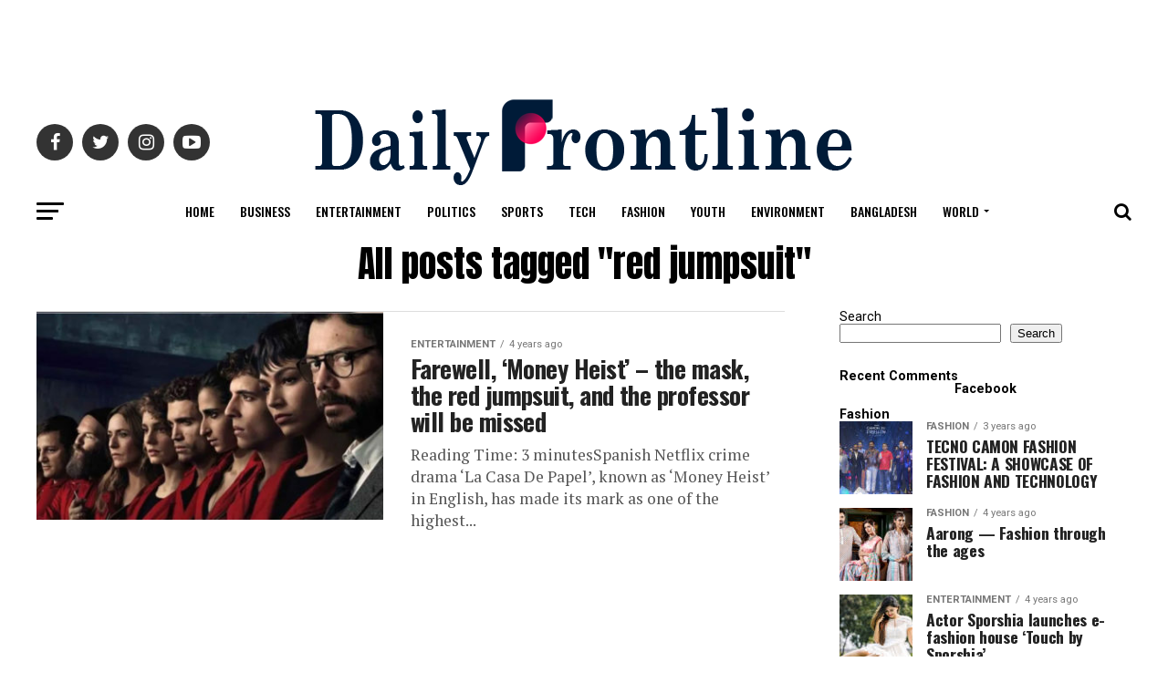

--- FILE ---
content_type: text/html; charset=UTF-8
request_url: https://dailyfrontline.com/tag/red-jumpsuit/
body_size: 26673
content:
<!DOCTYPE html>
<html lang="en-US">
<head>
<meta charset="UTF-8" >
<meta name="viewport" id="viewport" content="width=device-width, initial-scale=1.0, maximum-scale=1.0, minimum-scale=1.0, user-scalable=no" />
<link rel="shortcut icon" href="https://dailyfrontline.com/wp-content/uploads/2021/10/fev.png" /><link rel="pingback" href="https://dailyfrontline.com/xmlrpc.php" />
<meta property="og:description" content="Bangladesh Independent Daily" />
<meta property="og:image" content="https://dailyfrontline.com/wp-content/uploads/2025/01/water-mark-600-40.png"/><meta property="og:image" content="https://dailyfrontline.com/wp-content/uploads/social-share-watermark/898_social-share-watermark.jpg"/><title>red jumpsuit &#8211; Daily Frontline</title>
<meta name='robots' content='max-image-preview:large' />
<link rel='dns-prefetch' href='//ajax.googleapis.com' />
<link rel='dns-prefetch' href='//fonts.googleapis.com' />
<link rel="alternate" type="application/rss+xml" title="Daily Frontline &raquo; Feed" href="https://dailyfrontline.com/feed/" />
<link rel="alternate" type="application/rss+xml" title="Daily Frontline &raquo; red jumpsuit Tag Feed" href="https://dailyfrontline.com/tag/red-jumpsuit/feed/" />
<style id='wp-img-auto-sizes-contain-inline-css' type='text/css'>
img:is([sizes=auto i],[sizes^="auto," i]){contain-intrinsic-size:3000px 1500px}
/*# sourceURL=wp-img-auto-sizes-contain-inline-css */
</style>
<style id='wp-emoji-styles-inline-css' type='text/css'>

	img.wp-smiley, img.emoji {
		display: inline !important;
		border: none !important;
		box-shadow: none !important;
		height: 1em !important;
		width: 1em !important;
		margin: 0 0.07em !important;
		vertical-align: -0.1em !important;
		background: none !important;
		padding: 0 !important;
	}
/*# sourceURL=wp-emoji-styles-inline-css */
</style>
<style id='wp-block-library-inline-css' type='text/css'>
:root{--wp-block-synced-color:#7a00df;--wp-block-synced-color--rgb:122,0,223;--wp-bound-block-color:var(--wp-block-synced-color);--wp-editor-canvas-background:#ddd;--wp-admin-theme-color:#007cba;--wp-admin-theme-color--rgb:0,124,186;--wp-admin-theme-color-darker-10:#006ba1;--wp-admin-theme-color-darker-10--rgb:0,107,160.5;--wp-admin-theme-color-darker-20:#005a87;--wp-admin-theme-color-darker-20--rgb:0,90,135;--wp-admin-border-width-focus:2px}@media (min-resolution:192dpi){:root{--wp-admin-border-width-focus:1.5px}}.wp-element-button{cursor:pointer}:root .has-very-light-gray-background-color{background-color:#eee}:root .has-very-dark-gray-background-color{background-color:#313131}:root .has-very-light-gray-color{color:#eee}:root .has-very-dark-gray-color{color:#313131}:root .has-vivid-green-cyan-to-vivid-cyan-blue-gradient-background{background:linear-gradient(135deg,#00d084,#0693e3)}:root .has-purple-crush-gradient-background{background:linear-gradient(135deg,#34e2e4,#4721fb 50%,#ab1dfe)}:root .has-hazy-dawn-gradient-background{background:linear-gradient(135deg,#faaca8,#dad0ec)}:root .has-subdued-olive-gradient-background{background:linear-gradient(135deg,#fafae1,#67a671)}:root .has-atomic-cream-gradient-background{background:linear-gradient(135deg,#fdd79a,#004a59)}:root .has-nightshade-gradient-background{background:linear-gradient(135deg,#330968,#31cdcf)}:root .has-midnight-gradient-background{background:linear-gradient(135deg,#020381,#2874fc)}:root{--wp--preset--font-size--normal:16px;--wp--preset--font-size--huge:42px}.has-regular-font-size{font-size:1em}.has-larger-font-size{font-size:2.625em}.has-normal-font-size{font-size:var(--wp--preset--font-size--normal)}.has-huge-font-size{font-size:var(--wp--preset--font-size--huge)}.has-text-align-center{text-align:center}.has-text-align-left{text-align:left}.has-text-align-right{text-align:right}.has-fit-text{white-space:nowrap!important}#end-resizable-editor-section{display:none}.aligncenter{clear:both}.items-justified-left{justify-content:flex-start}.items-justified-center{justify-content:center}.items-justified-right{justify-content:flex-end}.items-justified-space-between{justify-content:space-between}.screen-reader-text{border:0;clip-path:inset(50%);height:1px;margin:-1px;overflow:hidden;padding:0;position:absolute;width:1px;word-wrap:normal!important}.screen-reader-text:focus{background-color:#ddd;clip-path:none;color:#444;display:block;font-size:1em;height:auto;left:5px;line-height:normal;padding:15px 23px 14px;text-decoration:none;top:5px;width:auto;z-index:100000}html :where(.has-border-color){border-style:solid}html :where([style*=border-top-color]){border-top-style:solid}html :where([style*=border-right-color]){border-right-style:solid}html :where([style*=border-bottom-color]){border-bottom-style:solid}html :where([style*=border-left-color]){border-left-style:solid}html :where([style*=border-width]){border-style:solid}html :where([style*=border-top-width]){border-top-style:solid}html :where([style*=border-right-width]){border-right-style:solid}html :where([style*=border-bottom-width]){border-bottom-style:solid}html :where([style*=border-left-width]){border-left-style:solid}html :where(img[class*=wp-image-]){height:auto;max-width:100%}:where(figure){margin:0 0 1em}html :where(.is-position-sticky){--wp-admin--admin-bar--position-offset:var(--wp-admin--admin-bar--height,0px)}@media screen and (max-width:600px){html :where(.is-position-sticky){--wp-admin--admin-bar--position-offset:0px}}

/*# sourceURL=wp-block-library-inline-css */
</style><style id='wp-block-heading-inline-css' type='text/css'>
h1:where(.wp-block-heading).has-background,h2:where(.wp-block-heading).has-background,h3:where(.wp-block-heading).has-background,h4:where(.wp-block-heading).has-background,h5:where(.wp-block-heading).has-background,h6:where(.wp-block-heading).has-background{padding:1.25em 2.375em}h1.has-text-align-left[style*=writing-mode]:where([style*=vertical-lr]),h1.has-text-align-right[style*=writing-mode]:where([style*=vertical-rl]),h2.has-text-align-left[style*=writing-mode]:where([style*=vertical-lr]),h2.has-text-align-right[style*=writing-mode]:where([style*=vertical-rl]),h3.has-text-align-left[style*=writing-mode]:where([style*=vertical-lr]),h3.has-text-align-right[style*=writing-mode]:where([style*=vertical-rl]),h4.has-text-align-left[style*=writing-mode]:where([style*=vertical-lr]),h4.has-text-align-right[style*=writing-mode]:where([style*=vertical-rl]),h5.has-text-align-left[style*=writing-mode]:where([style*=vertical-lr]),h5.has-text-align-right[style*=writing-mode]:where([style*=vertical-rl]),h6.has-text-align-left[style*=writing-mode]:where([style*=vertical-lr]),h6.has-text-align-right[style*=writing-mode]:where([style*=vertical-rl]){rotate:180deg}
/*# sourceURL=https://dailyfrontline.com/wp-includes/blocks/heading/style.min.css */
</style>
<style id='wp-block-image-inline-css' type='text/css'>
.wp-block-image>a,.wp-block-image>figure>a{display:inline-block}.wp-block-image img{box-sizing:border-box;height:auto;max-width:100%;vertical-align:bottom}@media not (prefers-reduced-motion){.wp-block-image img.hide{visibility:hidden}.wp-block-image img.show{animation:show-content-image .4s}}.wp-block-image[style*=border-radius] img,.wp-block-image[style*=border-radius]>a{border-radius:inherit}.wp-block-image.has-custom-border img{box-sizing:border-box}.wp-block-image.aligncenter{text-align:center}.wp-block-image.alignfull>a,.wp-block-image.alignwide>a{width:100%}.wp-block-image.alignfull img,.wp-block-image.alignwide img{height:auto;width:100%}.wp-block-image .aligncenter,.wp-block-image .alignleft,.wp-block-image .alignright,.wp-block-image.aligncenter,.wp-block-image.alignleft,.wp-block-image.alignright{display:table}.wp-block-image .aligncenter>figcaption,.wp-block-image .alignleft>figcaption,.wp-block-image .alignright>figcaption,.wp-block-image.aligncenter>figcaption,.wp-block-image.alignleft>figcaption,.wp-block-image.alignright>figcaption{caption-side:bottom;display:table-caption}.wp-block-image .alignleft{float:left;margin:.5em 1em .5em 0}.wp-block-image .alignright{float:right;margin:.5em 0 .5em 1em}.wp-block-image .aligncenter{margin-left:auto;margin-right:auto}.wp-block-image :where(figcaption){margin-bottom:1em;margin-top:.5em}.wp-block-image.is-style-circle-mask img{border-radius:9999px}@supports ((-webkit-mask-image:none) or (mask-image:none)) or (-webkit-mask-image:none){.wp-block-image.is-style-circle-mask img{border-radius:0;-webkit-mask-image:url('data:image/svg+xml;utf8,<svg viewBox="0 0 100 100" xmlns="http://www.w3.org/2000/svg"><circle cx="50" cy="50" r="50"/></svg>');mask-image:url('data:image/svg+xml;utf8,<svg viewBox="0 0 100 100" xmlns="http://www.w3.org/2000/svg"><circle cx="50" cy="50" r="50"/></svg>');mask-mode:alpha;-webkit-mask-position:center;mask-position:center;-webkit-mask-repeat:no-repeat;mask-repeat:no-repeat;-webkit-mask-size:contain;mask-size:contain}}:root :where(.wp-block-image.is-style-rounded img,.wp-block-image .is-style-rounded img){border-radius:9999px}.wp-block-image figure{margin:0}.wp-lightbox-container{display:flex;flex-direction:column;position:relative}.wp-lightbox-container img{cursor:zoom-in}.wp-lightbox-container img:hover+button{opacity:1}.wp-lightbox-container button{align-items:center;backdrop-filter:blur(16px) saturate(180%);background-color:#5a5a5a40;border:none;border-radius:4px;cursor:zoom-in;display:flex;height:20px;justify-content:center;opacity:0;padding:0;position:absolute;right:16px;text-align:center;top:16px;width:20px;z-index:100}@media not (prefers-reduced-motion){.wp-lightbox-container button{transition:opacity .2s ease}}.wp-lightbox-container button:focus-visible{outline:3px auto #5a5a5a40;outline:3px auto -webkit-focus-ring-color;outline-offset:3px}.wp-lightbox-container button:hover{cursor:pointer;opacity:1}.wp-lightbox-container button:focus{opacity:1}.wp-lightbox-container button:focus,.wp-lightbox-container button:hover,.wp-lightbox-container button:not(:hover):not(:active):not(.has-background){background-color:#5a5a5a40;border:none}.wp-lightbox-overlay{box-sizing:border-box;cursor:zoom-out;height:100vh;left:0;overflow:hidden;position:fixed;top:0;visibility:hidden;width:100%;z-index:100000}.wp-lightbox-overlay .close-button{align-items:center;cursor:pointer;display:flex;justify-content:center;min-height:40px;min-width:40px;padding:0;position:absolute;right:calc(env(safe-area-inset-right) + 16px);top:calc(env(safe-area-inset-top) + 16px);z-index:5000000}.wp-lightbox-overlay .close-button:focus,.wp-lightbox-overlay .close-button:hover,.wp-lightbox-overlay .close-button:not(:hover):not(:active):not(.has-background){background:none;border:none}.wp-lightbox-overlay .lightbox-image-container{height:var(--wp--lightbox-container-height);left:50%;overflow:hidden;position:absolute;top:50%;transform:translate(-50%,-50%);transform-origin:top left;width:var(--wp--lightbox-container-width);z-index:9999999999}.wp-lightbox-overlay .wp-block-image{align-items:center;box-sizing:border-box;display:flex;height:100%;justify-content:center;margin:0;position:relative;transform-origin:0 0;width:100%;z-index:3000000}.wp-lightbox-overlay .wp-block-image img{height:var(--wp--lightbox-image-height);min-height:var(--wp--lightbox-image-height);min-width:var(--wp--lightbox-image-width);width:var(--wp--lightbox-image-width)}.wp-lightbox-overlay .wp-block-image figcaption{display:none}.wp-lightbox-overlay button{background:none;border:none}.wp-lightbox-overlay .scrim{background-color:#fff;height:100%;opacity:.9;position:absolute;width:100%;z-index:2000000}.wp-lightbox-overlay.active{visibility:visible}@media not (prefers-reduced-motion){.wp-lightbox-overlay.active{animation:turn-on-visibility .25s both}.wp-lightbox-overlay.active img{animation:turn-on-visibility .35s both}.wp-lightbox-overlay.show-closing-animation:not(.active){animation:turn-off-visibility .35s both}.wp-lightbox-overlay.show-closing-animation:not(.active) img{animation:turn-off-visibility .25s both}.wp-lightbox-overlay.zoom.active{animation:none;opacity:1;visibility:visible}.wp-lightbox-overlay.zoom.active .lightbox-image-container{animation:lightbox-zoom-in .4s}.wp-lightbox-overlay.zoom.active .lightbox-image-container img{animation:none}.wp-lightbox-overlay.zoom.active .scrim{animation:turn-on-visibility .4s forwards}.wp-lightbox-overlay.zoom.show-closing-animation:not(.active){animation:none}.wp-lightbox-overlay.zoom.show-closing-animation:not(.active) .lightbox-image-container{animation:lightbox-zoom-out .4s}.wp-lightbox-overlay.zoom.show-closing-animation:not(.active) .lightbox-image-container img{animation:none}.wp-lightbox-overlay.zoom.show-closing-animation:not(.active) .scrim{animation:turn-off-visibility .4s forwards}}@keyframes show-content-image{0%{visibility:hidden}99%{visibility:hidden}to{visibility:visible}}@keyframes turn-on-visibility{0%{opacity:0}to{opacity:1}}@keyframes turn-off-visibility{0%{opacity:1;visibility:visible}99%{opacity:0;visibility:visible}to{opacity:0;visibility:hidden}}@keyframes lightbox-zoom-in{0%{transform:translate(calc((-100vw + var(--wp--lightbox-scrollbar-width))/2 + var(--wp--lightbox-initial-left-position)),calc(-50vh + var(--wp--lightbox-initial-top-position))) scale(var(--wp--lightbox-scale))}to{transform:translate(-50%,-50%) scale(1)}}@keyframes lightbox-zoom-out{0%{transform:translate(-50%,-50%) scale(1);visibility:visible}99%{visibility:visible}to{transform:translate(calc((-100vw + var(--wp--lightbox-scrollbar-width))/2 + var(--wp--lightbox-initial-left-position)),calc(-50vh + var(--wp--lightbox-initial-top-position))) scale(var(--wp--lightbox-scale));visibility:hidden}}
/*# sourceURL=https://dailyfrontline.com/wp-includes/blocks/image/style.min.css */
</style>
<style id='wp-block-latest-comments-inline-css' type='text/css'>
ol.wp-block-latest-comments{box-sizing:border-box;margin-left:0}:where(.wp-block-latest-comments:not([style*=line-height] .wp-block-latest-comments__comment)){line-height:1.1}:where(.wp-block-latest-comments:not([style*=line-height] .wp-block-latest-comments__comment-excerpt p)){line-height:1.8}.has-dates :where(.wp-block-latest-comments:not([style*=line-height])),.has-excerpts :where(.wp-block-latest-comments:not([style*=line-height])){line-height:1.5}.wp-block-latest-comments .wp-block-latest-comments{padding-left:0}.wp-block-latest-comments__comment{list-style:none;margin-bottom:1em}.has-avatars .wp-block-latest-comments__comment{list-style:none;min-height:2.25em}.has-avatars .wp-block-latest-comments__comment .wp-block-latest-comments__comment-excerpt,.has-avatars .wp-block-latest-comments__comment .wp-block-latest-comments__comment-meta{margin-left:3.25em}.wp-block-latest-comments__comment-excerpt p{font-size:.875em;margin:.36em 0 1.4em}.wp-block-latest-comments__comment-date{display:block;font-size:.75em}.wp-block-latest-comments .avatar,.wp-block-latest-comments__comment-avatar{border-radius:1.5em;display:block;float:left;height:2.5em;margin-right:.75em;width:2.5em}.wp-block-latest-comments[class*=-font-size] a,.wp-block-latest-comments[style*=font-size] a{font-size:inherit}
/*# sourceURL=https://dailyfrontline.com/wp-includes/blocks/latest-comments/style.min.css */
</style>
<style id='wp-block-search-inline-css' type='text/css'>
.wp-block-search__button{margin-left:10px;word-break:normal}.wp-block-search__button.has-icon{line-height:0}.wp-block-search__button svg{height:1.25em;min-height:24px;min-width:24px;width:1.25em;fill:currentColor;vertical-align:text-bottom}:where(.wp-block-search__button){border:1px solid #ccc;padding:6px 10px}.wp-block-search__inside-wrapper{display:flex;flex:auto;flex-wrap:nowrap;max-width:100%}.wp-block-search__label{width:100%}.wp-block-search.wp-block-search__button-only .wp-block-search__button{box-sizing:border-box;display:flex;flex-shrink:0;justify-content:center;margin-left:0;max-width:100%}.wp-block-search.wp-block-search__button-only .wp-block-search__inside-wrapper{min-width:0!important;transition-property:width}.wp-block-search.wp-block-search__button-only .wp-block-search__input{flex-basis:100%;transition-duration:.3s}.wp-block-search.wp-block-search__button-only.wp-block-search__searchfield-hidden,.wp-block-search.wp-block-search__button-only.wp-block-search__searchfield-hidden .wp-block-search__inside-wrapper{overflow:hidden}.wp-block-search.wp-block-search__button-only.wp-block-search__searchfield-hidden .wp-block-search__input{border-left-width:0!important;border-right-width:0!important;flex-basis:0;flex-grow:0;margin:0;min-width:0!important;padding-left:0!important;padding-right:0!important;width:0!important}:where(.wp-block-search__input){appearance:none;border:1px solid #949494;flex-grow:1;font-family:inherit;font-size:inherit;font-style:inherit;font-weight:inherit;letter-spacing:inherit;line-height:inherit;margin-left:0;margin-right:0;min-width:3rem;padding:8px;text-decoration:unset!important;text-transform:inherit}:where(.wp-block-search__button-inside .wp-block-search__inside-wrapper){background-color:#fff;border:1px solid #949494;box-sizing:border-box;padding:4px}:where(.wp-block-search__button-inside .wp-block-search__inside-wrapper) .wp-block-search__input{border:none;border-radius:0;padding:0 4px}:where(.wp-block-search__button-inside .wp-block-search__inside-wrapper) .wp-block-search__input:focus{outline:none}:where(.wp-block-search__button-inside .wp-block-search__inside-wrapper) :where(.wp-block-search__button){padding:4px 8px}.wp-block-search.aligncenter .wp-block-search__inside-wrapper{margin:auto}.wp-block[data-align=right] .wp-block-search.wp-block-search__button-only .wp-block-search__inside-wrapper{float:right}
/*# sourceURL=https://dailyfrontline.com/wp-includes/blocks/search/style.min.css */
</style>
<style id='wp-block-group-inline-css' type='text/css'>
.wp-block-group{box-sizing:border-box}:where(.wp-block-group.wp-block-group-is-layout-constrained){position:relative}
/*# sourceURL=https://dailyfrontline.com/wp-includes/blocks/group/style.min.css */
</style>
<style id='wp-block-paragraph-inline-css' type='text/css'>
.is-small-text{font-size:.875em}.is-regular-text{font-size:1em}.is-large-text{font-size:2.25em}.is-larger-text{font-size:3em}.has-drop-cap:not(:focus):first-letter{float:left;font-size:8.4em;font-style:normal;font-weight:100;line-height:.68;margin:.05em .1em 0 0;text-transform:uppercase}body.rtl .has-drop-cap:not(:focus):first-letter{float:none;margin-left:.1em}p.has-drop-cap.has-background{overflow:hidden}:root :where(p.has-background){padding:1.25em 2.375em}:where(p.has-text-color:not(.has-link-color)) a{color:inherit}p.has-text-align-left[style*="writing-mode:vertical-lr"],p.has-text-align-right[style*="writing-mode:vertical-rl"]{rotate:180deg}
/*# sourceURL=https://dailyfrontline.com/wp-includes/blocks/paragraph/style.min.css */
</style>
<style id='global-styles-inline-css' type='text/css'>
:root{--wp--preset--aspect-ratio--square: 1;--wp--preset--aspect-ratio--4-3: 4/3;--wp--preset--aspect-ratio--3-4: 3/4;--wp--preset--aspect-ratio--3-2: 3/2;--wp--preset--aspect-ratio--2-3: 2/3;--wp--preset--aspect-ratio--16-9: 16/9;--wp--preset--aspect-ratio--9-16: 9/16;--wp--preset--color--black: #000000;--wp--preset--color--cyan-bluish-gray: #abb8c3;--wp--preset--color--white: #ffffff;--wp--preset--color--pale-pink: #f78da7;--wp--preset--color--vivid-red: #cf2e2e;--wp--preset--color--luminous-vivid-orange: #ff6900;--wp--preset--color--luminous-vivid-amber: #fcb900;--wp--preset--color--light-green-cyan: #7bdcb5;--wp--preset--color--vivid-green-cyan: #00d084;--wp--preset--color--pale-cyan-blue: #8ed1fc;--wp--preset--color--vivid-cyan-blue: #0693e3;--wp--preset--color--vivid-purple: #9b51e0;--wp--preset--color--: #444;--wp--preset--gradient--vivid-cyan-blue-to-vivid-purple: linear-gradient(135deg,rgb(6,147,227) 0%,rgb(155,81,224) 100%);--wp--preset--gradient--light-green-cyan-to-vivid-green-cyan: linear-gradient(135deg,rgb(122,220,180) 0%,rgb(0,208,130) 100%);--wp--preset--gradient--luminous-vivid-amber-to-luminous-vivid-orange: linear-gradient(135deg,rgb(252,185,0) 0%,rgb(255,105,0) 100%);--wp--preset--gradient--luminous-vivid-orange-to-vivid-red: linear-gradient(135deg,rgb(255,105,0) 0%,rgb(207,46,46) 100%);--wp--preset--gradient--very-light-gray-to-cyan-bluish-gray: linear-gradient(135deg,rgb(238,238,238) 0%,rgb(169,184,195) 100%);--wp--preset--gradient--cool-to-warm-spectrum: linear-gradient(135deg,rgb(74,234,220) 0%,rgb(151,120,209) 20%,rgb(207,42,186) 40%,rgb(238,44,130) 60%,rgb(251,105,98) 80%,rgb(254,248,76) 100%);--wp--preset--gradient--blush-light-purple: linear-gradient(135deg,rgb(255,206,236) 0%,rgb(152,150,240) 100%);--wp--preset--gradient--blush-bordeaux: linear-gradient(135deg,rgb(254,205,165) 0%,rgb(254,45,45) 50%,rgb(107,0,62) 100%);--wp--preset--gradient--luminous-dusk: linear-gradient(135deg,rgb(255,203,112) 0%,rgb(199,81,192) 50%,rgb(65,88,208) 100%);--wp--preset--gradient--pale-ocean: linear-gradient(135deg,rgb(255,245,203) 0%,rgb(182,227,212) 50%,rgb(51,167,181) 100%);--wp--preset--gradient--electric-grass: linear-gradient(135deg,rgb(202,248,128) 0%,rgb(113,206,126) 100%);--wp--preset--gradient--midnight: linear-gradient(135deg,rgb(2,3,129) 0%,rgb(40,116,252) 100%);--wp--preset--font-size--small: 13px;--wp--preset--font-size--medium: 20px;--wp--preset--font-size--large: 36px;--wp--preset--font-size--x-large: 42px;--wp--preset--spacing--20: 0.44rem;--wp--preset--spacing--30: 0.67rem;--wp--preset--spacing--40: 1rem;--wp--preset--spacing--50: 1.5rem;--wp--preset--spacing--60: 2.25rem;--wp--preset--spacing--70: 3.38rem;--wp--preset--spacing--80: 5.06rem;--wp--preset--shadow--natural: 6px 6px 9px rgba(0, 0, 0, 0.2);--wp--preset--shadow--deep: 12px 12px 50px rgba(0, 0, 0, 0.4);--wp--preset--shadow--sharp: 6px 6px 0px rgba(0, 0, 0, 0.2);--wp--preset--shadow--outlined: 6px 6px 0px -3px rgb(255, 255, 255), 6px 6px rgb(0, 0, 0);--wp--preset--shadow--crisp: 6px 6px 0px rgb(0, 0, 0);}:where(.is-layout-flex){gap: 0.5em;}:where(.is-layout-grid){gap: 0.5em;}body .is-layout-flex{display: flex;}.is-layout-flex{flex-wrap: wrap;align-items: center;}.is-layout-flex > :is(*, div){margin: 0;}body .is-layout-grid{display: grid;}.is-layout-grid > :is(*, div){margin: 0;}:where(.wp-block-columns.is-layout-flex){gap: 2em;}:where(.wp-block-columns.is-layout-grid){gap: 2em;}:where(.wp-block-post-template.is-layout-flex){gap: 1.25em;}:where(.wp-block-post-template.is-layout-grid){gap: 1.25em;}.has-black-color{color: var(--wp--preset--color--black) !important;}.has-cyan-bluish-gray-color{color: var(--wp--preset--color--cyan-bluish-gray) !important;}.has-white-color{color: var(--wp--preset--color--white) !important;}.has-pale-pink-color{color: var(--wp--preset--color--pale-pink) !important;}.has-vivid-red-color{color: var(--wp--preset--color--vivid-red) !important;}.has-luminous-vivid-orange-color{color: var(--wp--preset--color--luminous-vivid-orange) !important;}.has-luminous-vivid-amber-color{color: var(--wp--preset--color--luminous-vivid-amber) !important;}.has-light-green-cyan-color{color: var(--wp--preset--color--light-green-cyan) !important;}.has-vivid-green-cyan-color{color: var(--wp--preset--color--vivid-green-cyan) !important;}.has-pale-cyan-blue-color{color: var(--wp--preset--color--pale-cyan-blue) !important;}.has-vivid-cyan-blue-color{color: var(--wp--preset--color--vivid-cyan-blue) !important;}.has-vivid-purple-color{color: var(--wp--preset--color--vivid-purple) !important;}.has-black-background-color{background-color: var(--wp--preset--color--black) !important;}.has-cyan-bluish-gray-background-color{background-color: var(--wp--preset--color--cyan-bluish-gray) !important;}.has-white-background-color{background-color: var(--wp--preset--color--white) !important;}.has-pale-pink-background-color{background-color: var(--wp--preset--color--pale-pink) !important;}.has-vivid-red-background-color{background-color: var(--wp--preset--color--vivid-red) !important;}.has-luminous-vivid-orange-background-color{background-color: var(--wp--preset--color--luminous-vivid-orange) !important;}.has-luminous-vivid-amber-background-color{background-color: var(--wp--preset--color--luminous-vivid-amber) !important;}.has-light-green-cyan-background-color{background-color: var(--wp--preset--color--light-green-cyan) !important;}.has-vivid-green-cyan-background-color{background-color: var(--wp--preset--color--vivid-green-cyan) !important;}.has-pale-cyan-blue-background-color{background-color: var(--wp--preset--color--pale-cyan-blue) !important;}.has-vivid-cyan-blue-background-color{background-color: var(--wp--preset--color--vivid-cyan-blue) !important;}.has-vivid-purple-background-color{background-color: var(--wp--preset--color--vivid-purple) !important;}.has-black-border-color{border-color: var(--wp--preset--color--black) !important;}.has-cyan-bluish-gray-border-color{border-color: var(--wp--preset--color--cyan-bluish-gray) !important;}.has-white-border-color{border-color: var(--wp--preset--color--white) !important;}.has-pale-pink-border-color{border-color: var(--wp--preset--color--pale-pink) !important;}.has-vivid-red-border-color{border-color: var(--wp--preset--color--vivid-red) !important;}.has-luminous-vivid-orange-border-color{border-color: var(--wp--preset--color--luminous-vivid-orange) !important;}.has-luminous-vivid-amber-border-color{border-color: var(--wp--preset--color--luminous-vivid-amber) !important;}.has-light-green-cyan-border-color{border-color: var(--wp--preset--color--light-green-cyan) !important;}.has-vivid-green-cyan-border-color{border-color: var(--wp--preset--color--vivid-green-cyan) !important;}.has-pale-cyan-blue-border-color{border-color: var(--wp--preset--color--pale-cyan-blue) !important;}.has-vivid-cyan-blue-border-color{border-color: var(--wp--preset--color--vivid-cyan-blue) !important;}.has-vivid-purple-border-color{border-color: var(--wp--preset--color--vivid-purple) !important;}.has-vivid-cyan-blue-to-vivid-purple-gradient-background{background: var(--wp--preset--gradient--vivid-cyan-blue-to-vivid-purple) !important;}.has-light-green-cyan-to-vivid-green-cyan-gradient-background{background: var(--wp--preset--gradient--light-green-cyan-to-vivid-green-cyan) !important;}.has-luminous-vivid-amber-to-luminous-vivid-orange-gradient-background{background: var(--wp--preset--gradient--luminous-vivid-amber-to-luminous-vivid-orange) !important;}.has-luminous-vivid-orange-to-vivid-red-gradient-background{background: var(--wp--preset--gradient--luminous-vivid-orange-to-vivid-red) !important;}.has-very-light-gray-to-cyan-bluish-gray-gradient-background{background: var(--wp--preset--gradient--very-light-gray-to-cyan-bluish-gray) !important;}.has-cool-to-warm-spectrum-gradient-background{background: var(--wp--preset--gradient--cool-to-warm-spectrum) !important;}.has-blush-light-purple-gradient-background{background: var(--wp--preset--gradient--blush-light-purple) !important;}.has-blush-bordeaux-gradient-background{background: var(--wp--preset--gradient--blush-bordeaux) !important;}.has-luminous-dusk-gradient-background{background: var(--wp--preset--gradient--luminous-dusk) !important;}.has-pale-ocean-gradient-background{background: var(--wp--preset--gradient--pale-ocean) !important;}.has-electric-grass-gradient-background{background: var(--wp--preset--gradient--electric-grass) !important;}.has-midnight-gradient-background{background: var(--wp--preset--gradient--midnight) !important;}.has-small-font-size{font-size: var(--wp--preset--font-size--small) !important;}.has-medium-font-size{font-size: var(--wp--preset--font-size--medium) !important;}.has-large-font-size{font-size: var(--wp--preset--font-size--large) !important;}.has-x-large-font-size{font-size: var(--wp--preset--font-size--x-large) !important;}
/*# sourceURL=global-styles-inline-css */
</style>

<style id='classic-theme-styles-inline-css' type='text/css'>
/*! This file is auto-generated */
.wp-block-button__link{color:#fff;background-color:#32373c;border-radius:9999px;box-shadow:none;text-decoration:none;padding:calc(.667em + 2px) calc(1.333em + 2px);font-size:1.125em}.wp-block-file__button{background:#32373c;color:#fff;text-decoration:none}
/*# sourceURL=/wp-includes/css/classic-themes.min.css */
</style>
<link rel='stylesheet' id='ql-jquery-ui-css' href='//ajax.googleapis.com/ajax/libs/jqueryui/1.12.1/themes/smoothness/jquery-ui.css?ver=6.9' type='text/css' media='all' />
<link rel='stylesheet' id='reviewer-photoswipe-css' href='https://dailyfrontline.com/wp-content/plugins/reviewer/public/assets/css/photoswipe.css?ver=3.14.2' type='text/css' media='all' />
<link rel='stylesheet' id='dashicons-css' href='https://dailyfrontline.com/wp-includes/css/dashicons.min.css?ver=6.9' type='text/css' media='all' />
<link rel='stylesheet' id='reviewer-public-css' href='https://dailyfrontline.com/wp-content/plugins/reviewer/public/assets/css/reviewer-public.css?ver=3.14.2' type='text/css' media='all' />
<link rel='stylesheet' id='mvp-custom-style-css' href='https://dailyfrontline.com/wp-content/themes/zox-news/style.css?ver=6.9' type='text/css' media='all' />
<style id='mvp-custom-style-inline-css' type='text/css'>


#mvp-wallpaper {
	background: url() no-repeat 50% 0;
	}

#mvp-foot-copy a {
	color: #0be6af;
	}

#mvp-content-main p a,
#mvp-content-main ul a,
#mvp-content-main ol a,
.mvp-post-add-main p a,
.mvp-post-add-main ul a,
.mvp-post-add-main ol a {
	box-shadow: inset 0 -4px 0 #0be6af;
	}

#mvp-content-main p a:hover,
#mvp-content-main ul a:hover,
#mvp-content-main ol a:hover,
.mvp-post-add-main p a:hover,
.mvp-post-add-main ul a:hover,
.mvp-post-add-main ol a:hover {
	background: #0be6af;
	}

a,
a:visited,
.post-info-name a,
.woocommerce .woocommerce-breadcrumb a {
	color: #ff005b;
	}

#mvp-side-wrap a:hover {
	color: #ff005b;
	}

.mvp-fly-top:hover,
.mvp-vid-box-wrap,
ul.mvp-soc-mob-list li.mvp-soc-mob-com {
	background: #0be6af;
	}

nav.mvp-fly-nav-menu ul li.menu-item-has-children:after,
.mvp-feat1-left-wrap span.mvp-cd-cat,
.mvp-widget-feat1-top-story span.mvp-cd-cat,
.mvp-widget-feat2-left-cont span.mvp-cd-cat,
.mvp-widget-dark-feat span.mvp-cd-cat,
.mvp-widget-dark-sub span.mvp-cd-cat,
.mvp-vid-wide-text span.mvp-cd-cat,
.mvp-feat2-top-text span.mvp-cd-cat,
.mvp-feat3-main-story span.mvp-cd-cat,
.mvp-feat3-sub-text span.mvp-cd-cat,
.mvp-feat4-main-text span.mvp-cd-cat,
.woocommerce-message:before,
.woocommerce-info:before,
.woocommerce-message:before {
	color: #0be6af;
	}

#searchform input,
.mvp-authors-name {
	border-bottom: 1px solid #0be6af;
	}

.mvp-fly-top:hover {
	border-top: 1px solid #0be6af;
	border-left: 1px solid #0be6af;
	border-bottom: 1px solid #0be6af;
	}

.woocommerce .widget_price_filter .ui-slider .ui-slider-handle,
.woocommerce #respond input#submit.alt,
.woocommerce a.button.alt,
.woocommerce button.button.alt,
.woocommerce input.button.alt,
.woocommerce #respond input#submit.alt:hover,
.woocommerce a.button.alt:hover,
.woocommerce button.button.alt:hover,
.woocommerce input.button.alt:hover {
	background-color: #0be6af;
	}

.woocommerce-error,
.woocommerce-info,
.woocommerce-message {
	border-top-color: #0be6af;
	}

ul.mvp-feat1-list-buts li.active span.mvp-feat1-list-but,
span.mvp-widget-home-title,
span.mvp-post-cat,
span.mvp-feat1-pop-head {
	background: #ff005b;
	}

.woocommerce span.onsale {
	background-color: #ff005b;
	}

.mvp-widget-feat2-side-more-but,
.woocommerce .star-rating span:before,
span.mvp-prev-next-label,
.mvp-cat-date-wrap .sticky {
	color: #ff005b !important;
	}

#mvp-main-nav-top,
#mvp-fly-wrap,
.mvp-soc-mob-right,
#mvp-main-nav-small-cont {
	background: #000000;
	}

#mvp-main-nav-small .mvp-fly-but-wrap span,
#mvp-main-nav-small .mvp-search-but-wrap span,
.mvp-nav-top-left .mvp-fly-but-wrap span,
#mvp-fly-wrap .mvp-fly-but-wrap span {
	background: #555555;
	}

.mvp-nav-top-right .mvp-nav-search-but,
span.mvp-fly-soc-head,
.mvp-soc-mob-right i,
#mvp-main-nav-small span.mvp-nav-search-but,
#mvp-main-nav-small .mvp-nav-menu ul li a  {
	color: #555555;
	}

#mvp-main-nav-small .mvp-nav-menu ul li.menu-item-has-children a:after {
	border-color: #555555 transparent transparent transparent;
	}

#mvp-nav-top-wrap span.mvp-nav-search-but:hover,
#mvp-main-nav-small span.mvp-nav-search-but:hover {
	color: #0be6af;
	}

#mvp-nav-top-wrap .mvp-fly-but-wrap:hover span,
#mvp-main-nav-small .mvp-fly-but-wrap:hover span,
span.mvp-woo-cart-num:hover {
	background: #0be6af;
	}

#mvp-main-nav-bot-cont {
	background: #ffffff;
	}

#mvp-nav-bot-wrap .mvp-fly-but-wrap span,
#mvp-nav-bot-wrap .mvp-search-but-wrap span {
	background: #000000;
	}

#mvp-nav-bot-wrap span.mvp-nav-search-but,
#mvp-nav-bot-wrap .mvp-nav-menu ul li a {
	color: #000000;
	}

#mvp-nav-bot-wrap .mvp-nav-menu ul li.menu-item-has-children a:after {
	border-color: #000000 transparent transparent transparent;
	}

.mvp-nav-menu ul li:hover a {
	border-bottom: 5px solid #0be6af;
	}

#mvp-nav-bot-wrap .mvp-fly-but-wrap:hover span {
	background: #0be6af;
	}

#mvp-nav-bot-wrap span.mvp-nav-search-but:hover {
	color: #0be6af;
	}

body,
.mvp-feat1-feat-text p,
.mvp-feat2-top-text p,
.mvp-feat3-main-text p,
.mvp-feat3-sub-text p,
#searchform input,
.mvp-author-info-text,
span.mvp-post-excerpt,
.mvp-nav-menu ul li ul.sub-menu li a,
nav.mvp-fly-nav-menu ul li a,
.mvp-ad-label,
span.mvp-feat-caption,
.mvp-post-tags a,
.mvp-post-tags a:visited,
span.mvp-author-box-name a,
#mvp-author-box-text p,
.mvp-post-gallery-text p,
ul.mvp-soc-mob-list li span,
#comments,
h3#reply-title,
h2.comments,
#mvp-foot-copy p,
span.mvp-fly-soc-head,
.mvp-post-tags-header,
span.mvp-prev-next-label,
span.mvp-post-add-link-but,
#mvp-comments-button a,
#mvp-comments-button span.mvp-comment-but-text,
.woocommerce ul.product_list_widget span.product-title,
.woocommerce ul.product_list_widget li a,
.woocommerce #reviews #comments ol.commentlist li .comment-text p.meta,
.woocommerce div.product p.price,
.woocommerce div.product p.price ins,
.woocommerce div.product p.price del,
.woocommerce ul.products li.product .price del,
.woocommerce ul.products li.product .price ins,
.woocommerce ul.products li.product .price,
.woocommerce #respond input#submit,
.woocommerce a.button,
.woocommerce button.button,
.woocommerce input.button,
.woocommerce .widget_price_filter .price_slider_amount .button,
.woocommerce span.onsale,
.woocommerce-review-link,
#woo-content p.woocommerce-result-count,
.woocommerce div.product .woocommerce-tabs ul.tabs li a,
a.mvp-inf-more-but,
span.mvp-cont-read-but,
span.mvp-cd-cat,
span.mvp-cd-date,
.mvp-feat4-main-text p,
span.mvp-woo-cart-num,
span.mvp-widget-home-title2,
.wp-caption,
#mvp-content-main p.wp-caption-text,
.gallery-caption,
.mvp-post-add-main p.wp-caption-text,
#bbpress-forums,
#bbpress-forums p,
.protected-post-form input,
#mvp-feat6-text p {
	font-family: 'Roboto', sans-serif;
	}

.mvp-blog-story-text p,
span.mvp-author-page-desc,
#mvp-404 p,
.mvp-widget-feat1-bot-text p,
.mvp-widget-feat2-left-text p,
.mvp-flex-story-text p,
.mvp-search-text p,
#mvp-content-main p,
.mvp-post-add-main p,
#mvp-content-main ul li,
#mvp-content-main ol li,
.rwp-summary,
.rwp-u-review__comment,
.mvp-feat5-mid-main-text p,
.mvp-feat5-small-main-text p,
#mvp-content-main .wp-block-button__link,
.wp-block-audio figcaption,
.wp-block-video figcaption,
.wp-block-embed figcaption,
.wp-block-verse pre,
pre.wp-block-verse {
	font-family: 'PT Serif', sans-serif;
	}

.mvp-nav-menu ul li a,
#mvp-foot-menu ul li a {
	font-family: 'Oswald', sans-serif;
	}


.mvp-feat1-sub-text h2,
.mvp-feat1-pop-text h2,
.mvp-feat1-list-text h2,
.mvp-widget-feat1-top-text h2,
.mvp-widget-feat1-bot-text h2,
.mvp-widget-dark-feat-text h2,
.mvp-widget-dark-sub-text h2,
.mvp-widget-feat2-left-text h2,
.mvp-widget-feat2-right-text h2,
.mvp-blog-story-text h2,
.mvp-flex-story-text h2,
.mvp-vid-wide-more-text p,
.mvp-prev-next-text p,
.mvp-related-text,
.mvp-post-more-text p,
h2.mvp-authors-latest a,
.mvp-feat2-bot-text h2,
.mvp-feat3-sub-text h2,
.mvp-feat3-main-text h2,
.mvp-feat4-main-text h2,
.mvp-feat5-text h2,
.mvp-feat5-mid-main-text h2,
.mvp-feat5-small-main-text h2,
.mvp-feat5-mid-sub-text h2,
#mvp-feat6-text h2,
.alp-related-posts-wrapper .alp-related-post .post-title {
	font-family: 'Oswald', sans-serif;
	}

.mvp-feat2-top-text h2,
.mvp-feat1-feat-text h2,
h1.mvp-post-title,
h1.mvp-post-title-wide,
.mvp-drop-nav-title h4,
#mvp-content-main blockquote p,
.mvp-post-add-main blockquote p,
#mvp-content-main p.has-large-font-size,
#mvp-404 h1,
#woo-content h1.page-title,
.woocommerce div.product .product_title,
.woocommerce ul.products li.product h3,
.alp-related-posts .current .post-title {
	font-family: 'Oswald', sans-serif;
	}

span.mvp-feat1-pop-head,
.mvp-feat1-pop-text:before,
span.mvp-feat1-list-but,
span.mvp-widget-home-title,
.mvp-widget-feat2-side-more,
span.mvp-post-cat,
span.mvp-page-head,
h1.mvp-author-top-head,
.mvp-authors-name,
#mvp-content-main h1,
#mvp-content-main h2,
#mvp-content-main h3,
#mvp-content-main h4,
#mvp-content-main h5,
#mvp-content-main h6,
.woocommerce .related h2,
.woocommerce div.product .woocommerce-tabs .panel h2,
.woocommerce div.product .product_title,
.mvp-feat5-side-list .mvp-feat1-list-img:after {
	font-family: 'Roboto', sans-serif;
	}

	

	#mvp-main-nav-top {
		background: #fff;
		padding: 15px 0 0;
		}
	#mvp-fly-wrap,
	.mvp-soc-mob-right,
	#mvp-main-nav-small-cont {
		background: #fff;
		}
	#mvp-main-nav-small .mvp-fly-but-wrap span,
	#mvp-main-nav-small .mvp-search-but-wrap span,
	.mvp-nav-top-left .mvp-fly-but-wrap span,
	#mvp-fly-wrap .mvp-fly-but-wrap span {
		background: #000;
		}
	.mvp-nav-top-right .mvp-nav-search-but,
	span.mvp-fly-soc-head,
	.mvp-soc-mob-right i,
	#mvp-main-nav-small span.mvp-nav-search-but,
	#mvp-main-nav-small .mvp-nav-menu ul li a  {
		color: #000;
		}
	#mvp-main-nav-small .mvp-nav-menu ul li.menu-item-has-children a:after {
		border-color: #000 transparent transparent transparent;
		}
	.mvp-feat1-feat-text h2,
	h1.mvp-post-title,
	.mvp-feat2-top-text h2,
	.mvp-feat3-main-text h2,
	#mvp-content-main blockquote p,
	.mvp-post-add-main blockquote p {
		font-family: 'Anton', sans-serif;
		font-weight: 400;
		letter-spacing: normal;
		}
	.mvp-feat1-feat-text h2,
	.mvp-feat2-top-text h2,
	.mvp-feat3-main-text h2 {
		line-height: 1;
		text-transform: uppercase;
		}
		

	span.mvp-nav-soc-but,
	ul.mvp-fly-soc-list li a,
	span.mvp-woo-cart-num {
		background: rgba(0,0,0,.8);
		}
	span.mvp-woo-cart-icon {
		color: rgba(0,0,0,.8);
		}
	nav.mvp-fly-nav-menu ul li,
	nav.mvp-fly-nav-menu ul li ul.sub-menu {
		border-top: 1px solid rgba(0,0,0,.1);
		}
	nav.mvp-fly-nav-menu ul li a {
		color: #000;
		}
	.mvp-drop-nav-title h4 {
		color: #000;
		}
		

	.mvp-nav-links {
		display: none;
		}
		

	@media screen and (max-width: 479px) {
		.single #mvp-content-body-top {
			max-height: 400px;
			}
		.single .mvp-cont-read-but-wrap {
			display: inline;
			}
		}
		
/*# sourceURL=mvp-custom-style-inline-css */
</style>
<link rel='stylesheet' id='mvp-reset-css' href='https://dailyfrontline.com/wp-content/themes/zox-news/css/reset.css?ver=6.9' type='text/css' media='all' />
<link rel='stylesheet' id='fontawesome-css' href='https://dailyfrontline.com/wp-content/themes/zox-news/font-awesome/css/font-awesome.css?ver=6.9' type='text/css' media='all' />
<link rel='stylesheet' id='mvp-fonts-css' href='//fonts.googleapis.com/css?family=Roboto%3A300%2C400%2C700%2C900%7COswald%3A400%2C700%7CAdvent+Pro%3A700%7COpen+Sans%3A700%7CAnton%3A400Oswald%3A100%2C200%2C300%2C400%2C500%2C600%2C700%2C800%2C900%7COswald%3A100%2C200%2C300%2C400%2C500%2C600%2C700%2C800%2C900%7CRoboto%3A100%2C200%2C300%2C400%2C500%2C600%2C700%2C800%2C900%7CRoboto%3A100%2C200%2C300%2C400%2C500%2C600%2C700%2C800%2C900%7CPT+Serif%3A100%2C200%2C300%2C400%2C500%2C600%2C700%2C800%2C900%7COswald%3A100%2C200%2C300%2C400%2C500%2C600%2C700%2C800%2C900%26subset%3Dlatin%2Clatin-ext%2Ccyrillic%2Ccyrillic-ext%2Cgreek-ext%2Cgreek%2Cvietnamese' type='text/css' media='all' />
<link rel='stylesheet' id='mvp-media-queries-css' href='https://dailyfrontline.com/wp-content/themes/zox-news/css/media-queries.css?ver=6.9' type='text/css' media='all' />
<script type="text/javascript" src="https://dailyfrontline.com/wp-includes/js/jquery/jquery.min.js?ver=3.7.1" id="jquery-core-js"></script>
<script type="text/javascript" src="https://dailyfrontline.com/wp-includes/js/jquery/jquery-migrate.min.js?ver=3.4.1" id="jquery-migrate-js"></script>
<link rel="https://api.w.org/" href="https://dailyfrontline.com/wp-json/" /><link rel="alternate" title="JSON" type="application/json" href="https://dailyfrontline.com/wp-json/wp/v2/tags/443" /><link rel="EditURI" type="application/rsd+xml" title="RSD" href="https://dailyfrontline.com/xmlrpc.php?rsd" />
<meta name="generator" content="WordPress 6.9" />
        <style>
            #tps_carousel_container ._button,
            #tps_carousel_container ._button svg {
                color: #f08100;
                fill: #f08100;
            }

            #tps_carousel_container ._button {
                font-size: 32px;
                line-height: 32px;
            }

            #tps_carousel_container ._button svg {
                width: 32px;
                height: 32px;
            }

            #tps_carousel_container ._button:hover,
            #tps_carousel_container ._button:focus,
            #tps_carousel_container ._button:hover svg,
            #tps_carousel_container ._button:focus svg {
                color: #ffa338;
                fill: #ffa338;
            }

            #tps_carousel_container ._disabled,
            #tps_carousel_container ._disabled svg {
                color: #777777 !important;
                fill: #777777 !important;
            }

            #tps_carousel_container ._carousel {
                margin: 0 42px;
            }

            #tps_carousel_container ._prev {
                margin-right: 10px;
            }

            #tps_carousel_container ._next {
                margin-left: 10px;
            }
        </style>
        </head>
<body class="archive tag tag-red-jumpsuit tag-443 wp-embed-responsive wp-theme-zox-news">
	<div id="mvp-fly-wrap">
	<div id="mvp-fly-menu-top" class="left relative">
		<div class="mvp-fly-top-out left relative">
			<div class="mvp-fly-top-in">
				<div id="mvp-fly-logo" class="left relative">
											<a href="https://dailyfrontline.com/"><img src="https://dailyfrontline.com/wp-content/uploads/2021/10/Daily-frontline-nev.png" alt="Daily Frontline" data-rjs="2" /></a>
									</div><!--mvp-fly-logo-->
			</div><!--mvp-fly-top-in-->
			<div class="mvp-fly-but-wrap mvp-fly-but-menu mvp-fly-but-click">
				<span></span>
				<span></span>
				<span></span>
				<span></span>
			</div><!--mvp-fly-but-wrap-->
		</div><!--mvp-fly-top-out-->
	</div><!--mvp-fly-menu-top-->
	<div id="mvp-fly-menu-wrap">
		<nav class="mvp-fly-nav-menu left relative">
			<div class="menu-main-menu-container"><ul id="menu-main-menu" class="menu"><li id="menu-item-610" class="menu-item menu-item-type-post_type menu-item-object-page menu-item-home menu-item-610"><a href="https://dailyfrontline.com/">Home</a></li>
<li id="menu-item-176" class="mvp-mega-dropdown menu-item menu-item-type-taxonomy menu-item-object-category menu-item-176"><a href="https://dailyfrontline.com/category/business/">Business</a></li>
<li id="menu-item-177" class="mvp-mega-dropdown menu-item menu-item-type-taxonomy menu-item-object-category menu-item-177"><a href="https://dailyfrontline.com/category/entertainment/">Entertainment</a></li>
<li id="menu-item-364" class="menu-item menu-item-type-taxonomy menu-item-object-category menu-item-364"><a href="https://dailyfrontline.com/category/politics/">Politics</a></li>
<li id="menu-item-178" class="mvp-mega-dropdown menu-item menu-item-type-taxonomy menu-item-object-category menu-item-178"><a href="https://dailyfrontline.com/category/sports/">Sports</a></li>
<li id="menu-item-335" class="mvp-mega-dropdown menu-item menu-item-type-taxonomy menu-item-object-category menu-item-335"><a href="https://dailyfrontline.com/category/tech/">Tech</a></li>
<li id="menu-item-175" class="mvp-mega-dropdown menu-item menu-item-type-taxonomy menu-item-object-category menu-item-175"><a href="https://dailyfrontline.com/category/fashion/">Fashion</a></li>
<li id="menu-item-611" class="menu-item menu-item-type-taxonomy menu-item-object-category menu-item-611"><a href="https://dailyfrontline.com/category/youth/">Youth</a></li>
<li id="menu-item-612" class="menu-item menu-item-type-taxonomy menu-item-object-category menu-item-612"><a href="https://dailyfrontline.com/category/environment/">Environment</a></li>
<li id="menu-item-613" class="menu-item menu-item-type-taxonomy menu-item-object-category menu-item-613"><a href="https://dailyfrontline.com/category/bangladesh/">Bangladesh</a></li>
<li id="menu-item-615" class="menu-item menu-item-type-taxonomy menu-item-object-category menu-item-has-children menu-item-615"><a href="https://dailyfrontline.com/category/world/">World</a>
<ul class="sub-menu">
	<li id="menu-item-618" class="menu-item menu-item-type-taxonomy menu-item-object-category menu-item-618"><a href="https://dailyfrontline.com/category/world/india/">India</a></li>
	<li id="menu-item-616" class="menu-item menu-item-type-taxonomy menu-item-object-category menu-item-616"><a href="https://dailyfrontline.com/category/world/china/">China</a></li>
	<li id="menu-item-620" class="menu-item menu-item-type-taxonomy menu-item-object-category menu-item-620"><a href="https://dailyfrontline.com/category/world/us/">US</a></li>
	<li id="menu-item-617" class="menu-item menu-item-type-taxonomy menu-item-object-category menu-item-617"><a href="https://dailyfrontline.com/category/world/europe/">Europe</a></li>
	<li id="menu-item-619" class="menu-item menu-item-type-taxonomy menu-item-object-category menu-item-619"><a href="https://dailyfrontline.com/category/world/southasia/">South Asia</a></li>
</ul>
</li>
</ul></div>		</nav>
	</div><!--mvp-fly-menu-wrap-->
	<div id="mvp-fly-soc-wrap">
		<span class="mvp-fly-soc-head">Connect with us</span>
		<ul class="mvp-fly-soc-list left relative">
							<li><a href="https://www.facebook.com/Frontlinenewsdaily" target="_blank" class="fa fa-facebook fa-2"></a></li>
										<li><a href="https://www.facebook.com/Frontlinenewsdaily" target="_blank" class="fa fa-twitter fa-2"></a></li>
													<li><a href="https://www.facebook.com/Frontlinenewsdaily" target="_blank" class="fa fa-instagram fa-2"></a></li>
													<li><a href="https://www.facebook.com/Frontlinenewsdaily" target="_blank" class="fa fa-youtube-play fa-2"></a></li>
										<li><a href="https://www.facebook.com/Frontlinenewsdaily" target="_blank" class="fa fa-linkedin fa-2"></a></li>
								</ul>
	</div><!--mvp-fly-soc-wrap-->
</div><!--mvp-fly-wrap-->	<div id="mvp-site" class="left relative">
		<div id="mvp-search-wrap">
			<div id="mvp-search-box">
				<form method="get" id="searchform" action="https://dailyfrontline.com/">
	<input type="text" name="s" id="s" value="Search" onfocus='if (this.value == "Search") { this.value = ""; }' onblur='if (this.value == "") { this.value = "Search"; }' />
	<input type="hidden" id="searchsubmit" value="Search" />
</form>			</div><!--mvp-search-box-->
			<div class="mvp-search-but-wrap mvp-search-click">
				<span></span>
				<span></span>
			</div><!--mvp-search-but-wrap-->
		</div><!--mvp-search-wrap-->
				<div id="mvp-site-wall" class="left relative">
											<div id="mvp-leader-wrap">
					<script async src="https://pagead2.googlesyndication.com/pagead/js/adsbygoogle.js?client=ca-pub-6892554984940494"
     crossorigin="anonymous"></script>
<!-- Header Leaderboard Ad frontline -->
<ins class="adsbygoogle"
     style="display:inline-block;width:970px;height:90px"
     data-ad-client="ca-pub-6892554984940494"
     data-ad-slot="7341529353"></ins>
<script>
     (adsbygoogle = window.adsbygoogle || []).push({});
</script>				</div><!--mvp-leader-wrap-->
										<div id="mvp-site-main" class="left relative">
			<header id="mvp-main-head-wrap" class="left relative">
									<nav id="mvp-main-nav-wrap" class="left relative">
						<div id="mvp-main-nav-top" class="left relative">
							<div class="mvp-main-box">
								<div id="mvp-nav-top-wrap" class="left relative">
									<div class="mvp-nav-top-right-out left relative">
										<div class="mvp-nav-top-right-in">
											<div class="mvp-nav-top-cont left relative">
												<div class="mvp-nav-top-left-out relative">
													<div class="mvp-nav-top-left">
														<div class="mvp-nav-soc-wrap">
																															<a href="https://www.facebook.com/Frontlinenewsdaily" target="_blank"><span class="mvp-nav-soc-but fa fa-facebook fa-2"></span></a>
																																														<a href="https://www.facebook.com/Frontlinenewsdaily" target="_blank"><span class="mvp-nav-soc-but fa fa-twitter fa-2"></span></a>
																																														<a href="https://www.facebook.com/Frontlinenewsdaily" target="_blank"><span class="mvp-nav-soc-but fa fa-instagram fa-2"></span></a>
																																														<a href="https://www.facebook.com/Frontlinenewsdaily" target="_blank"><span class="mvp-nav-soc-but fa fa-youtube-play fa-2"></span></a>
																													</div><!--mvp-nav-soc-wrap-->
														<div class="mvp-fly-but-wrap mvp-fly-but-click left relative">
															<span></span>
															<span></span>
															<span></span>
															<span></span>
														</div><!--mvp-fly-but-wrap-->
													</div><!--mvp-nav-top-left-->
													<div class="mvp-nav-top-left-in">
														<div class="mvp-nav-top-mid left relative" itemscope itemtype="http://schema.org/Organization">
																															<a class="mvp-nav-logo-reg" itemprop="url" href="https://dailyfrontline.com/"><img itemprop="logo" src="https://dailyfrontline.com/wp-content/uploads/2021/10/Daily-frontline.png" alt="Daily Frontline" data-rjs="2" /></a>
																																														<a class="mvp-nav-logo-small" href="https://dailyfrontline.com/"><img src="https://dailyfrontline.com/wp-content/uploads/2021/10/Daily-frontline-nev.png" alt="Daily Frontline" data-rjs="2" /></a>
																																														<h2 class="mvp-logo-title">Daily Frontline</h2>
																																												</div><!--mvp-nav-top-mid-->
													</div><!--mvp-nav-top-left-in-->
												</div><!--mvp-nav-top-left-out-->
											</div><!--mvp-nav-top-cont-->
										</div><!--mvp-nav-top-right-in-->
										<div class="mvp-nav-top-right">
																						<span class="mvp-nav-search-but fa fa-search fa-2 mvp-search-click"></span>
										</div><!--mvp-nav-top-right-->
									</div><!--mvp-nav-top-right-out-->
								</div><!--mvp-nav-top-wrap-->
							</div><!--mvp-main-box-->
						</div><!--mvp-main-nav-top-->
						<div id="mvp-main-nav-bot" class="left relative">
							<div id="mvp-main-nav-bot-cont" class="left">
								<div class="mvp-main-box">
									<div id="mvp-nav-bot-wrap" class="left">
										<div class="mvp-nav-bot-right-out left">
											<div class="mvp-nav-bot-right-in">
												<div class="mvp-nav-bot-cont left">
													<div class="mvp-nav-bot-left-out">
														<div class="mvp-nav-bot-left left relative">
															<div class="mvp-fly-but-wrap mvp-fly-but-click left relative">
																<span></span>
																<span></span>
																<span></span>
																<span></span>
															</div><!--mvp-fly-but-wrap-->
														</div><!--mvp-nav-bot-left-->
														<div class="mvp-nav-bot-left-in">
															<div class="mvp-nav-menu left">
																<div class="menu-main-menu-container"><ul id="menu-main-menu-1" class="menu"><li class="menu-item menu-item-type-post_type menu-item-object-page menu-item-home menu-item-610"><a href="https://dailyfrontline.com/">Home</a></li>
<li class="mvp-mega-dropdown menu-item menu-item-type-taxonomy menu-item-object-category menu-item-176 mvp-mega-dropdown"><a href="https://dailyfrontline.com/category/business/">Business</a><div class="mvp-mega-dropdown"><div class="mvp-main-box"><ul class="mvp-mega-list"><li><a href="https://dailyfrontline.com/2025/07/25/priyoshop-secures-top-30-spot-in-prestigious-startup-wheel-competition/"><div class="mvp-mega-img"><img width="400" height="240" src="https://dailyfrontline.com/wp-content/uploads/2025/07/PriyoShop-StartupWheel-Thumbnail-400x240.png" class="attachment-mvp-mid-thumb size-mvp-mid-thumb wp-post-image" alt="" decoding="async" fetchpriority="high" srcset="https://dailyfrontline.com/wp-content/uploads/2025/07/PriyoShop-StartupWheel-Thumbnail-400x240.png 400w, https://dailyfrontline.com/wp-content/uploads/2025/07/PriyoShop-StartupWheel-Thumbnail-1000x600.png 1000w, https://dailyfrontline.com/wp-content/uploads/2025/07/PriyoShop-StartupWheel-Thumbnail-590x354.png 590w" sizes="(max-width: 400px) 100vw, 400px" /></div><p>PriyoShop Secures Top 30 Spot in Prestigious StartUp Wheel Competition</p></a></li><li><a href="https://dailyfrontline.com/2025/07/01/bajloor-rashid-elected-chairman-mezanur-rahman-elected-vice-chairman-of-progressive-life-insurance/"><div class="mvp-mega-img"><img width="400" height="240" src="https://dailyfrontline.com/wp-content/uploads/2025/07/Progressive-Life-Insurance--400x240.jpg" class="attachment-mvp-mid-thumb size-mvp-mid-thumb wp-post-image" alt="" decoding="async" srcset="https://dailyfrontline.com/wp-content/uploads/2025/07/Progressive-Life-Insurance--400x240.jpg 400w, https://dailyfrontline.com/wp-content/uploads/2025/07/Progressive-Life-Insurance--590x354.jpg 590w" sizes="(max-width: 400px) 100vw, 400px" /></div><p>Bajloor Rashid Elected Chairman, Mezanur Rahman Elected Vice Chairman of Progressive Life Insurance</p></a></li><li><a href="https://dailyfrontline.com/2025/01/10/progressive-life-insurance-successfully-settles-claims-totaling-nearly-tk-40-crore-in-2024/"><div class="mvp-mega-img"><img width="400" height="240" src="https://dailyfrontline.com/wp-content/uploads/2025/01/DSC_6990-400x240.jpg" class="attachment-mvp-mid-thumb size-mvp-mid-thumb wp-post-image" alt="" decoding="async" srcset="https://dailyfrontline.com/wp-content/uploads/2025/01/DSC_6990-400x240.jpg 400w, https://dailyfrontline.com/wp-content/uploads/2025/01/DSC_6990-590x354.jpg 590w" sizes="(max-width: 400px) 100vw, 400px" /></div><p>Progressive Life Insurance successfully settles claims totaling nearly Tk 40 crore in 2024</p></a></li><li><a href="https://dailyfrontline.com/2025/01/09/banks-see-rising-deposits-for-higher-interest-rates/"><div class="mvp-mega-img"><img width="400" height="240" src="https://dailyfrontline.com/wp-content/uploads/2025/01/banks-interest-400x240.png" class="attachment-mvp-mid-thumb size-mvp-mid-thumb wp-post-image" alt="" decoding="async" srcset="https://dailyfrontline.com/wp-content/uploads/2025/01/banks-interest-400x240.png 400w, https://dailyfrontline.com/wp-content/uploads/2025/01/banks-interest-590x354.png 590w" sizes="(max-width: 400px) 100vw, 400px" /></div><p>Banks see rising deposits for higher interest rates</p></a></li><li><a href="https://dailyfrontline.com/2025/01/09/%e0%a7%a8%e0%a7%a6%e0%a7%a8%e0%a7%aa-%e0%a6%b8%e0%a6%be%e0%a6%b2%e0%a7%87-%e0%a6%9a%e0%a6%b2%e0%a7%8d%e0%a6%b2%e0%a6%bf%e0%a6%b6-%e0%a6%95%e0%a7%8b%e0%a6%9f%e0%a6%bf-%e0%a6%9f%e0%a6%be%e0%a6%95/"><div class="mvp-mega-img"><img width="400" height="240" src="https://dailyfrontline.com/wp-content/uploads/2025/01/progressive-400x240.png" class="attachment-mvp-mid-thumb size-mvp-mid-thumb wp-post-image" alt="" decoding="async" srcset="https://dailyfrontline.com/wp-content/uploads/2025/01/progressive-400x240.png 400w, https://dailyfrontline.com/wp-content/uploads/2025/01/progressive-590x354.png 590w" sizes="(max-width: 400px) 100vw, 400px" /></div><p>২০২৪ সালে চল্লিশ কোটি টাকার বীমাদাবি প্রদান করলো প্রগ্রেসিভ লাইফ ইনসিওরেন্স</p></a></li></ul></div></div></li>
<li class="mvp-mega-dropdown menu-item menu-item-type-taxonomy menu-item-object-category menu-item-177 mvp-mega-dropdown"><a href="https://dailyfrontline.com/category/entertainment/">Entertainment</a><div class="mvp-mega-dropdown"><div class="mvp-main-box"><ul class="mvp-mega-list"><li><a href="https://dailyfrontline.com/2025/07/25/nawshabas-tollywood-debut-to-be-released-during-durga-puja/"><div class="mvp-mega-img"><img width="400" height="240" src="https://dailyfrontline.com/wp-content/uploads/2025/07/Nawshabas-To-400x240.jpg" class="attachment-mvp-mid-thumb size-mvp-mid-thumb wp-post-image" alt="" decoding="async" srcset="https://dailyfrontline.com/wp-content/uploads/2025/07/Nawshabas-To-400x240.jpg 400w, https://dailyfrontline.com/wp-content/uploads/2025/07/Nawshabas-To-590x354.jpg 590w" sizes="(max-width: 400px) 100vw, 400px" /></div><p>Nawshaba’s Tollywood debut to be released during Durga Puja</p></a></li><li><a href="https://dailyfrontline.com/2025/07/25/jennifer-lopez-drops-sizzling-new-single-on-her-56th-birthday/"><div class="mvp-mega-img"><img width="400" height="240" src="https://dailyfrontline.com/wp-content/uploads/2025/07/Jennifer-Lopez-400x240.webp" class="attachment-mvp-mid-thumb size-mvp-mid-thumb wp-post-image" alt="" decoding="async" srcset="https://dailyfrontline.com/wp-content/uploads/2025/07/Jennifer-Lopez-400x240.webp 400w, https://dailyfrontline.com/wp-content/uploads/2025/07/Jennifer-Lopez-590x354.webp 590w" sizes="(max-width: 400px) 100vw, 400px" /></div><p>Jennifer Lopez drops sizzling new single on her 56th birthday</p></a></li><li><a href="https://dailyfrontline.com/2025/07/25/apu-biswas-granted-bail-in-attempted-murder-case/"><div class="mvp-mega-img"><img width="400" height="240" src="https://dailyfrontline.com/wp-content/uploads/2025/07/sdsa-400x240.jpg" class="attachment-mvp-mid-thumb size-mvp-mid-thumb wp-post-image" alt="" decoding="async" srcset="https://dailyfrontline.com/wp-content/uploads/2025/07/sdsa-400x240.jpg 400w, https://dailyfrontline.com/wp-content/uploads/2025/07/sdsa-1000x600.jpg 1000w, https://dailyfrontline.com/wp-content/uploads/2025/07/sdsa-590x354.jpg 590w" sizes="(max-width: 400px) 100vw, 400px" /></div><p>Apu Biswas granted bail in attempted murder case</p></a></li><li><a href="https://dailyfrontline.com/2025/07/25/mithila-condemns-muradnagar-rape-incident/"><div class="mvp-mega-img"><img width="400" height="240" src="https://dailyfrontline.com/wp-content/uploads/2025/07/Mithila-400x240.jpg" class="attachment-mvp-mid-thumb size-mvp-mid-thumb wp-post-image" alt="" decoding="async" srcset="https://dailyfrontline.com/wp-content/uploads/2025/07/Mithila-400x240.jpg 400w, https://dailyfrontline.com/wp-content/uploads/2025/07/Mithila-590x354.jpg 590w" sizes="(max-width: 400px) 100vw, 400px" /></div><p>Mithila condemns Muradnagar rape incident</p></a></li><li><a href="https://dailyfrontline.com/2025/07/25/kanta-laga-fame-shefali-jariwala-dies-at-42/"><div class="mvp-mega-img"><img width="400" height="240" src="https://dailyfrontline.com/wp-content/uploads/2025/07/FotoJet-9--400x240.webp" class="attachment-mvp-mid-thumb size-mvp-mid-thumb wp-post-image" alt="" decoding="async" srcset="https://dailyfrontline.com/wp-content/uploads/2025/07/FotoJet-9--400x240.webp 400w, https://dailyfrontline.com/wp-content/uploads/2025/07/FotoJet-9--590x354.webp 590w" sizes="(max-width: 400px) 100vw, 400px" /></div><p>‘Kanta Laga’ fame Shefali Jariwala dies at 42</p></a></li></ul></div></div></li>
<li class="menu-item menu-item-type-taxonomy menu-item-object-category menu-item-364 mvp-mega-dropdown"><a href="https://dailyfrontline.com/category/politics/">Politics</a><div class="mvp-mega-dropdown"><div class="mvp-main-box"><ul class="mvp-mega-list"><li><a href="https://dailyfrontline.com/2025/07/25/investigation-hasinas-shoot-directly-order-and-its-deadly-consequences/"><div class="mvp-mega-img"><img width="400" height="240" src="https://dailyfrontline.com/wp-content/uploads/2025/07/asdsad-400x240.jpg" class="attachment-mvp-mid-thumb size-mvp-mid-thumb wp-post-image" alt="" decoding="async" srcset="https://dailyfrontline.com/wp-content/uploads/2025/07/asdsad-400x240.jpg 400w, https://dailyfrontline.com/wp-content/uploads/2025/07/asdsad-590x354.jpg 590w" sizes="(max-width: 400px) 100vw, 400px" /></div><p>Investigation: Hasina’s &#8216;Shoot Directly&#8217; Order and Its Deadly Consequences</p></a></li><li><a href="https://dailyfrontline.com/2025/07/25/july-uprising-anisul-and-salman-jail-sentences-in-omar-murder-case/"><div class="mvp-mega-img"><img width="400" height="240" src="https://dailyfrontline.com/wp-content/uploads/2025/07/aSD-1-400x240.jpg" class="attachment-mvp-mid-thumb size-mvp-mid-thumb wp-post-image" alt="" decoding="async" srcset="https://dailyfrontline.com/wp-content/uploads/2025/07/aSD-1-400x240.jpg 400w, https://dailyfrontline.com/wp-content/uploads/2025/07/aSD-1-590x354.jpg 590w" sizes="(max-width: 400px) 100vw, 400px" /></div><p>July Uprising: Anisul and Salman Jail Sentences in Omar Murder Case</p></a></li><li><a href="https://dailyfrontline.com/2025/07/25/hasnat-demands-health-advisers-resignation/"><div class="mvp-mega-img"><img width="400" height="240" src="https://dailyfrontline.com/wp-content/uploads/2025/07/753270307.Hasnat-2-400x240.jpg" class="attachment-mvp-mid-thumb size-mvp-mid-thumb wp-post-image" alt="" decoding="async" srcset="https://dailyfrontline.com/wp-content/uploads/2025/07/753270307.Hasnat-2-400x240.jpg 400w, https://dailyfrontline.com/wp-content/uploads/2025/07/753270307.Hasnat-2-590x354.jpg 590w" sizes="(max-width: 400px) 100vw, 400px" /></div><p>Hasnat demands Health Adviser’s resignation</p></a></li><li><a href="https://dailyfrontline.com/2025/07/25/khaleda-zia-returns-home-after-medical-check-up/"><div class="mvp-mega-img"><img width="400" height="240" src="https://dailyfrontline.com/wp-content/uploads/2025/07/3.Khaleda-Zia-400x240.jpg" class="attachment-mvp-mid-thumb size-mvp-mid-thumb wp-post-image" alt="" decoding="async" srcset="https://dailyfrontline.com/wp-content/uploads/2025/07/3.Khaleda-Zia-400x240.jpg 400w, https://dailyfrontline.com/wp-content/uploads/2025/07/3.Khaleda-Zia-590x354.jpg 590w" sizes="(max-width: 400px) 100vw, 400px" /></div><p>Khaleda Zia returns home after medical check-up</p></a></li><li><a href="https://dailyfrontline.com/2025/07/25/tarique-rahman-mourns-uttara-jet-crash/"><div class="mvp-mega-img"><img width="400" height="240" src="https://dailyfrontline.com/wp-content/uploads/2025/07/996.Tarique-Rahman-400x240.jpg" class="attachment-mvp-mid-thumb size-mvp-mid-thumb wp-post-image" alt="" decoding="async" srcset="https://dailyfrontline.com/wp-content/uploads/2025/07/996.Tarique-Rahman-400x240.jpg 400w, https://dailyfrontline.com/wp-content/uploads/2025/07/996.Tarique-Rahman-590x354.jpg 590w" sizes="(max-width: 400px) 100vw, 400px" /></div><p>Tarique Rahman mourns Uttara jet crash</p></a></li></ul></div></div></li>
<li class="mvp-mega-dropdown menu-item menu-item-type-taxonomy menu-item-object-category menu-item-178 mvp-mega-dropdown"><a href="https://dailyfrontline.com/category/sports/">Sports</a><div class="mvp-mega-dropdown"><div class="mvp-main-box"><ul class="mvp-mega-list"><li><a href="https://dailyfrontline.com/2025/07/25/bangladesh-likely-to-play-in-hockeys-asia-cup/"><div class="mvp-mega-img"><img width="400" height="240" src="https://dailyfrontline.com/wp-content/uploads/2025/07/hocky-400x240.jpg" class="attachment-mvp-mid-thumb size-mvp-mid-thumb wp-post-image" alt="" decoding="async" srcset="https://dailyfrontline.com/wp-content/uploads/2025/07/hocky-400x240.jpg 400w, https://dailyfrontline.com/wp-content/uploads/2025/07/hocky-590x354.jpg 590w" sizes="(max-width: 400px) 100vw, 400px" /></div><p>Bangladesh likely to play in hockey’s Asia Cup</p></a></li><li><a href="https://dailyfrontline.com/2025/07/25/messi-and-alba-suspended-for-one-match-for-missing-mls-all-star/"><div class="mvp-mega-img"><img width="400" height="240" src="https://dailyfrontline.com/wp-content/uploads/2025/07/messi-400x240.jpg" class="attachment-mvp-mid-thumb size-mvp-mid-thumb wp-post-image" alt="" decoding="async" srcset="https://dailyfrontline.com/wp-content/uploads/2025/07/messi-400x240.jpg 400w, https://dailyfrontline.com/wp-content/uploads/2025/07/messi-590x354.jpg 590w" sizes="(max-width: 400px) 100vw, 400px" /></div><p>Messi and Alba suspended for one match for missing MLS All-Star</p></a></li><li><a href="https://dailyfrontline.com/2025/07/25/bangladesh-women-crush-nepal-to-clinch-undefeated-title/"><div class="mvp-mega-img"><img width="400" height="240" src="https://dailyfrontline.com/wp-content/uploads/2025/07/3110262.bd-women-400x240.jpg" class="attachment-mvp-mid-thumb size-mvp-mid-thumb wp-post-image" alt="" decoding="async" srcset="https://dailyfrontline.com/wp-content/uploads/2025/07/3110262.bd-women-400x240.jpg 400w, https://dailyfrontline.com/wp-content/uploads/2025/07/3110262.bd-women-590x354.jpg 590w" sizes="(max-width: 400px) 100vw, 400px" /></div><p>Bangladesh women crush Nepal to clinch undefeated title</p></a></li><li><a href="https://dailyfrontline.com/2025/07/25/pakistan-all-out-for-111-in-first-t20i-against-bangladesh/"><div class="mvp-mega-img"><img width="400" height="240" src="https://dailyfrontline.com/wp-content/uploads/2025/07/54.1753020082-400x240.webp" class="attachment-mvp-mid-thumb size-mvp-mid-thumb wp-post-image" alt="" decoding="async" srcset="https://dailyfrontline.com/wp-content/uploads/2025/07/54.1753020082-400x240.webp 400w, https://dailyfrontline.com/wp-content/uploads/2025/07/54.1753020082-590x354.webp 590w" sizes="(max-width: 400px) 100vw, 400px" /></div><p>Pakistan all out for 111 in first T20I against Bangladesh</p></a></li><li><a href="https://dailyfrontline.com/2023/08/22/abahani-rely-on-foreigners-for-mohun-bagan-challenge/"><div class="mvp-mega-img"><img width="400" height="240" src="https://dailyfrontline.com/wp-content/uploads/2023/08/abhony-400x240.jpg" class="attachment-mvp-mid-thumb size-mvp-mid-thumb wp-post-image" alt="" decoding="async" srcset="https://dailyfrontline.com/wp-content/uploads/2023/08/abhony-400x240.jpg 400w, https://dailyfrontline.com/wp-content/uploads/2023/08/abhony-590x354.jpg 590w" sizes="(max-width: 400px) 100vw, 400px" /></div><p>Abahani rely on foreigners for Mohun Bagan challenge</p></a></li></ul></div></div></li>
<li class="mvp-mega-dropdown menu-item menu-item-type-taxonomy menu-item-object-category menu-item-335 mvp-mega-dropdown"><a href="https://dailyfrontline.com/category/tech/">Tech</a><div class="mvp-mega-dropdown"><div class="mvp-main-box"><ul class="mvp-mega-list"><li><a href="https://dailyfrontline.com/2025/11/10/from-confusion-to-clarity-dheows-book-helps-users-master-chatgpt-conversations/"><div class="mvp-mega-img"><img width="400" height="240" src="https://dailyfrontline.com/wp-content/uploads/2025/11/vvf-400x240.jpg" class="attachment-mvp-mid-thumb size-mvp-mid-thumb wp-post-image" alt="" decoding="async" srcset="https://dailyfrontline.com/wp-content/uploads/2025/11/vvf-400x240.jpg 400w, https://dailyfrontline.com/wp-content/uploads/2025/11/vvf-1000x600.jpg 1000w, https://dailyfrontline.com/wp-content/uploads/2025/11/vvf-590x354.jpg 590w" sizes="(max-width: 400px) 100vw, 400px" /></div><p>From Confusion to Clarity: Dheow’s Book Helps Users Master ChatGPT Conversations</p></a></li><li><a href="https://dailyfrontline.com/2025/09/12/pre-orders-open-for-mojahidul-islams-latest-computer-book-ai-shikhun-taka-gunun/"><div class="mvp-mega-img"><img width="400" height="240" src="https://dailyfrontline.com/wp-content/uploads/2025/09/a1-book-mock-400x240.jpg" class="attachment-mvp-mid-thumb size-mvp-mid-thumb wp-post-image" alt="" decoding="async" srcset="https://dailyfrontline.com/wp-content/uploads/2025/09/a1-book-mock-400x240.jpg 400w, https://dailyfrontline.com/wp-content/uploads/2025/09/a1-book-mock-1000x600.jpg 1000w, https://dailyfrontline.com/wp-content/uploads/2025/09/a1-book-mock-590x354.jpg 590w" sizes="(max-width: 400px) 100vw, 400px" /></div><p>Pre-Orders Open for Mojahidul Islam’s Latest Computer Book ‘AI Shikhun, Taka Gunun’</p></a></li><li><a href="https://dailyfrontline.com/2025/03/13/a10-networks-expands-its-cybersecurity-portfolio-with-acquisition-of-threatx-protect/"><div class="mvp-mega-img"><img width="400" height="240" src="https://dailyfrontline.com/wp-content/uploads/2025/03/A10-ThreatX-Image-400x240.jpg" class="attachment-mvp-mid-thumb size-mvp-mid-thumb wp-post-image" alt="" decoding="async" srcset="https://dailyfrontline.com/wp-content/uploads/2025/03/A10-ThreatX-Image-400x240.jpg 400w, https://dailyfrontline.com/wp-content/uploads/2025/03/A10-ThreatX-Image-1000x600.jpg 1000w, https://dailyfrontline.com/wp-content/uploads/2025/03/A10-ThreatX-Image-590x354.jpg 590w" sizes="(max-width: 400px) 100vw, 400px" /></div><p>A10 Networks Expands its Cybersecurity Portfolio with Acquisition of ThreatX Protect</p></a></li><li><a href="https://dailyfrontline.com/2024/12/11/empowering-youth-and-transforming-lives-the-impact-of-ict-pioneers-in-bangladeshs-digital-future/"><div class="mvp-mega-img"><img width="400" height="240" src="https://dailyfrontline.com/wp-content/uploads/2025/08/Portfolio-portfolio14-400x240.jpg" class="attachment-mvp-mid-thumb size-mvp-mid-thumb wp-post-image" alt="" decoding="async" srcset="https://dailyfrontline.com/wp-content/uploads/2025/08/Portfolio-portfolio14-400x240.jpg 400w, https://dailyfrontline.com/wp-content/uploads/2025/08/Portfolio-portfolio14-1000x600.jpg 1000w, https://dailyfrontline.com/wp-content/uploads/2025/08/Portfolio-portfolio14-590x354.jpg 590w" sizes="(max-width: 400px) 100vw, 400px" /></div><p>Empowering Youth and Transforming Lives: The Impact of ICT Pioneers in Bangladesh&#8217;s Digital Future</p></a></li><li><a href="https://dailyfrontline.com/2024/12/03/rampant-corruption-plagues-ict-sector-in-15-years-white-paper/"><div class="mvp-mega-img"><img width="400" height="240" src="https://dailyfrontline.com/wp-content/uploads/2024/12/reapps_discussion-400x240.png" class="attachment-mvp-mid-thumb size-mvp-mid-thumb wp-post-image" alt="" decoding="async" srcset="https://dailyfrontline.com/wp-content/uploads/2024/12/reapps_discussion-400x240.png 400w, https://dailyfrontline.com/wp-content/uploads/2024/12/reapps_discussion-590x354.png 590w" sizes="(max-width: 400px) 100vw, 400px" /></div><p>Rampant Corruption Plagues ICT Sector in 15 years : White Paper</p></a></li></ul></div></div></li>
<li class="mvp-mega-dropdown menu-item menu-item-type-taxonomy menu-item-object-category menu-item-175 mvp-mega-dropdown"><a href="https://dailyfrontline.com/category/fashion/">Fashion</a><div class="mvp-mega-dropdown"><div class="mvp-main-box"><ul class="mvp-mega-list"><li><a href="https://dailyfrontline.com/2023/07/19/tecno-camon-fashion-festival-a-showcase-of-fashion-and-technology/"><div class="mvp-mega-img"><img width="400" height="240" src="https://dailyfrontline.com/wp-content/uploads/2023/07/PR-Image-1-400x240.jpg" class="attachment-mvp-mid-thumb size-mvp-mid-thumb wp-post-image" alt="" decoding="async" srcset="https://dailyfrontline.com/wp-content/uploads/2023/07/PR-Image-1-400x240.jpg 400w, https://dailyfrontline.com/wp-content/uploads/2023/07/PR-Image-1-1000x600.jpg 1000w, https://dailyfrontline.com/wp-content/uploads/2023/07/PR-Image-1-590x354.jpg 590w" sizes="(max-width: 400px) 100vw, 400px" /></div><p>TECNO CAMON FASHION FESTIVAL: A SHOWCASE OF FASHION AND TECHNOLOGY</p></a></li><li><a href="https://dailyfrontline.com/2022/06/28/aarong-fashion-through-the-ages/"><div class="mvp-mega-img"><img width="400" height="240" src="https://dailyfrontline.com/wp-content/uploads/2022/06/Aarong-Fashion-400x240.jpg" class="attachment-mvp-mid-thumb size-mvp-mid-thumb wp-post-image" alt="" decoding="async" srcset="https://dailyfrontline.com/wp-content/uploads/2022/06/Aarong-Fashion-400x240.jpg 400w, https://dailyfrontline.com/wp-content/uploads/2022/06/Aarong-Fashion-590x354.jpg 590w" sizes="(max-width: 400px) 100vw, 400px" /></div><p>Aarong — Fashion through the ages</p></a></li><li><a href="https://dailyfrontline.com/2021/12/10/actor-sporshia-launches-e-fashion-house-touch-by-sporshia/"><div class="mvp-mega-img"><img width="400" height="240" src="https://dailyfrontline.com/wp-content/uploads/2021/12/Sporshia-400x240.jpg" class="attachment-mvp-mid-thumb size-mvp-mid-thumb wp-post-image" alt="" decoding="async" srcset="https://dailyfrontline.com/wp-content/uploads/2021/12/Sporshia-400x240.jpg 400w, https://dailyfrontline.com/wp-content/uploads/2021/12/Sporshia-1000x600.jpg 1000w, https://dailyfrontline.com/wp-content/uploads/2021/12/Sporshia-590x354.jpg 590w" sizes="(max-width: 400px) 100vw, 400px" /></div><p>Actor Sporshia launches e-fashion house ‘Touch by Sporshia’</p></a></li><li><a href="https://dailyfrontline.com/2021/11/25/korean-film-festival-begins-with-screening-of-parasite/"><div class="mvp-mega-img"><img width="400" height="240" src="https://dailyfrontline.com/wp-content/uploads/2021/11/korean-festval-400x240.jpg" class="attachment-mvp-mid-thumb size-mvp-mid-thumb wp-post-image" alt="" decoding="async" srcset="https://dailyfrontline.com/wp-content/uploads/2021/11/korean-festval-400x240.jpg 400w, https://dailyfrontline.com/wp-content/uploads/2021/11/korean-festval-300x180.jpg 300w, https://dailyfrontline.com/wp-content/uploads/2021/11/korean-festval-768x461.jpg 768w, https://dailyfrontline.com/wp-content/uploads/2021/11/korean-festval.jpg 1000w, https://dailyfrontline.com/wp-content/uploads/2021/11/korean-festval-590x354.jpg 590w" sizes="(max-width: 400px) 100vw, 400px" /></div><p>Korean Film Festival begins with screening of ‘Parasite’</p></a></li><li><a href="https://dailyfrontline.com/2021/11/20/anna-stupak-gave-her-pet-pooch-a-fashionable-bright-neon-orange-makeover/"><div class="mvp-mega-img"><img width="400" height="240" src="https://dailyfrontline.com/wp-content/uploads/2021/11/Anna-Stupak-gave-her-pet-po-400x240.jpg" class="attachment-mvp-mid-thumb size-mvp-mid-thumb wp-post-image" alt="" decoding="async" srcset="https://dailyfrontline.com/wp-content/uploads/2021/11/Anna-Stupak-gave-her-pet-po-400x240.jpg 400w, https://dailyfrontline.com/wp-content/uploads/2021/11/Anna-Stupak-gave-her-pet-po-300x180.jpg 300w, https://dailyfrontline.com/wp-content/uploads/2021/11/Anna-Stupak-gave-her-pet-po-768x461.jpg 768w, https://dailyfrontline.com/wp-content/uploads/2021/11/Anna-Stupak-gave-her-pet-po.jpg 1000w, https://dailyfrontline.com/wp-content/uploads/2021/11/Anna-Stupak-gave-her-pet-po-590x354.jpg 590w" sizes="(max-width: 400px) 100vw, 400px" /></div><p>Anna Stupak gave her pet pooch a fashionable bright neon orange makeover</p></a></li></ul></div></div></li>
<li class="menu-item menu-item-type-taxonomy menu-item-object-category menu-item-611 mvp-mega-dropdown"><a href="https://dailyfrontline.com/category/youth/">Youth</a><div class="mvp-mega-dropdown"><div class="mvp-main-box"><ul class="mvp-mega-list"><li><a href="https://dailyfrontline.com/2025/07/25/dhaka-flow-inaugurates-transformation-at-dutch-embassy/"><div class="mvp-mega-img"><img width="400" height="240" src="https://dailyfrontline.com/wp-content/uploads/2025/07/Dhaka-Flow-inaugurat-400x240.webp" class="attachment-mvp-mid-thumb size-mvp-mid-thumb wp-post-image" alt="" decoding="async" srcset="https://dailyfrontline.com/wp-content/uploads/2025/07/Dhaka-Flow-inaugurat-400x240.webp 400w, https://dailyfrontline.com/wp-content/uploads/2025/07/Dhaka-Flow-inaugurat-590x354.webp 590w" sizes="(max-width: 400px) 100vw, 400px" /></div><p>Dhaka Flow inaugurates ‘Transformation’ At Dutch Embassy</p></a></li><li><a href="https://dailyfrontline.com/2025/07/25/mystery-at-the-station-youth-who-attacked-asi-found-dead-in-pond-near-gaibandha-police/"><div class="mvp-mega-img"><img width="400" height="240" src="https://dailyfrontline.com/wp-content/uploads/2025/07/asdfsa-400x240.jpg" class="attachment-mvp-mid-thumb size-mvp-mid-thumb wp-post-image" alt="" decoding="async" srcset="https://dailyfrontline.com/wp-content/uploads/2025/07/asdfsa-400x240.jpg 400w, https://dailyfrontline.com/wp-content/uploads/2025/07/asdfsa-590x354.jpg 590w" sizes="(max-width: 400px) 100vw, 400px" /></div><p>Mystery at the Station: Youth Who Attacked ASI Found Dead in Pond Near Gaibandha Police</p></a></li><li><a href="https://dailyfrontline.com/2025/07/25/words-that-win-global-spell-bee-2025-national-final-wraps-up-at-north-south-university/"><div class="mvp-mega-img"><img width="400" height="240" src="https://dailyfrontline.com/wp-content/uploads/2025/07/global-spell-bee-400x240.jpg" class="attachment-mvp-mid-thumb size-mvp-mid-thumb wp-post-image" alt="" decoding="async" srcset="https://dailyfrontline.com/wp-content/uploads/2025/07/global-spell-bee-400x240.jpg 400w, https://dailyfrontline.com/wp-content/uploads/2025/07/global-spell-bee-1000x600.jpg 1000w, https://dailyfrontline.com/wp-content/uploads/2025/07/global-spell-bee-590x354.jpg 590w" sizes="(max-width: 400px) 100vw, 400px" /></div><p>Words That Win: Global Spell Bee 2025 National Final Wraps Up at North South University</p></a></li><li><a href="https://dailyfrontline.com/2025/07/25/how-to-get-accepted-into-top-u-s-universities/"><div class="mvp-mega-img"><img width="400" height="240" src="https://dailyfrontline.com/wp-content/uploads/2025/07/graduation-400x240.jpg" class="attachment-mvp-mid-thumb size-mvp-mid-thumb wp-post-image" alt="" decoding="async" srcset="https://dailyfrontline.com/wp-content/uploads/2025/07/graduation-400x240.jpg 400w, https://dailyfrontline.com/wp-content/uploads/2025/07/graduation-590x354.jpg 590w" sizes="(max-width: 400px) 100vw, 400px" /></div><p>How to Get Accepted into Top U.S. Universities</p></a></li><li><a href="https://dailyfrontline.com/2025/07/25/where-wisdom-grows-salt-fair-celebrates-community-solutions-for-tomorrow/"><div class="mvp-mega-img"><img width="400" height="240" src="https://dailyfrontline.com/wp-content/uploads/2025/07/salt-400x240.jpg" class="attachment-mvp-mid-thumb size-mvp-mid-thumb wp-post-image" alt="" decoding="async" srcset="https://dailyfrontline.com/wp-content/uploads/2025/07/salt-400x240.jpg 400w, https://dailyfrontline.com/wp-content/uploads/2025/07/salt-590x354.jpg 590w" sizes="(max-width: 400px) 100vw, 400px" /></div><p>Where Wisdom Grows: SALT Fair Celebrates Community Solutions for Tomorrow</p></a></li></ul></div></div></li>
<li class="menu-item menu-item-type-taxonomy menu-item-object-category menu-item-612 mvp-mega-dropdown"><a href="https://dailyfrontline.com/category/environment/">Environment</a><div class="mvp-mega-dropdown"><div class="mvp-main-box"><ul class="mvp-mega-list"><li><a href="https://dailyfrontline.com/2023/11/17/5-killed-as-cyclone-midhili-crosses-coast/"><div class="mvp-mega-img"><img width="400" height="240" src="https://dailyfrontline.com/wp-content/uploads/2023/11/Cyclone-Midhili-400x240.jpg" class="attachment-mvp-mid-thumb size-mvp-mid-thumb wp-post-image" alt="" decoding="async" srcset="https://dailyfrontline.com/wp-content/uploads/2023/11/Cyclone-Midhili-400x240.jpg 400w, https://dailyfrontline.com/wp-content/uploads/2023/11/Cyclone-Midhili-1000x600.jpg 1000w, https://dailyfrontline.com/wp-content/uploads/2023/11/Cyclone-Midhili-590x354.jpg 590w" sizes="(max-width: 400px) 100vw, 400px" /></div><p>5 killed as Cyclone Midhili crosses coast</p></a></li><li><a href="https://dailyfrontline.com/2023/08/27/bangladesh-receives-858-million-world-bank-financing-to-improve-climate-resilient-agriculture-growth-and-road-safety/"><div class="mvp-mega-img"><img width="400" height="240" src="https://dailyfrontline.com/wp-content/uploads/2023/08/world-bank-logo-daily-front-400x240.jpg" class="attachment-mvp-mid-thumb size-mvp-mid-thumb wp-post-image" alt="" decoding="async" srcset="https://dailyfrontline.com/wp-content/uploads/2023/08/world-bank-logo-daily-front-400x240.jpg 400w, https://dailyfrontline.com/wp-content/uploads/2023/08/world-bank-logo-daily-front-1000x600.jpg 1000w, https://dailyfrontline.com/wp-content/uploads/2023/08/world-bank-logo-daily-front-590x354.jpg 590w" sizes="(max-width: 400px) 100vw, 400px" /></div><p>Bangladesh Receives $858 Million World Bank Financing to Improve Climate Resilient Agriculture Growth and Road Safety</p></a></li><li><a href="https://dailyfrontline.com/2022/11/26/essab-awards-nine-companies-for-fire-safety-implementation/"><div class="mvp-mega-img"><img width="400" height="240" src="https://dailyfrontline.com/wp-content/uploads/2022/11/essab-2022-400x240.jpg" class="attachment-mvp-mid-thumb size-mvp-mid-thumb wp-post-image" alt="" decoding="async" srcset="https://dailyfrontline.com/wp-content/uploads/2022/11/essab-2022-400x240.jpg 400w, https://dailyfrontline.com/wp-content/uploads/2022/11/essab-2022-1000x600.jpg 1000w, https://dailyfrontline.com/wp-content/uploads/2022/11/essab-2022-590x354.jpg 590w" sizes="(max-width: 400px) 100vw, 400px" /></div><p>ESSAB Awards Nine Companies for Fire Safety Implementation</p></a></li><li><a href="https://dailyfrontline.com/2022/06/26/training-and-awareness-workshop-on-sustainable-financing-conducted/"><div class="mvp-mega-img"><img width="400" height="240" src="https://dailyfrontline.com/wp-content/uploads/2022/06/Training-and-awareness-workshop-on-Sustainable-Financing-conducted-400x240.jpg" class="attachment-mvp-mid-thumb size-mvp-mid-thumb wp-post-image" alt="" decoding="async" srcset="https://dailyfrontline.com/wp-content/uploads/2022/06/Training-and-awareness-workshop-on-Sustainable-Financing-conducted-400x240.jpg 400w, https://dailyfrontline.com/wp-content/uploads/2022/06/Training-and-awareness-workshop-on-Sustainable-Financing-conducted-590x354.jpg 590w" sizes="(max-width: 400px) 100vw, 400px" /></div><p>Training and awareness workshop on Sustainable Financing conducted</p></a></li><li><a href="https://dailyfrontline.com/2022/05/25/pm-for-protecting-environment-during-implementation-of-development-projects/"><div class="mvp-mega-img"><img width="400" height="240" src="https://dailyfrontline.com/wp-content/uploads/2022/05/pm-hasina-400x240.jpg" class="attachment-mvp-mid-thumb size-mvp-mid-thumb wp-post-image" alt="" decoding="async" /></div><p>PM for protecting environment during implementation of development projects</p></a></li></ul></div></div></li>
<li class="menu-item menu-item-type-taxonomy menu-item-object-category menu-item-613 mvp-mega-dropdown"><a href="https://dailyfrontline.com/category/bangladesh/">Bangladesh</a><div class="mvp-mega-dropdown"><div class="mvp-main-box"><ul class="mvp-mega-list"><li><a href="https://dailyfrontline.com/2025/08/14/bangladeshs-press-at-a-crossroads-between-promises-of-reform-and-the-shadows-of-repression/"><div class="mvp-mega-img"><img width="400" height="240" src="https://dailyfrontline.com/wp-content/uploads/2025/08/press-reform-400x240.jpg" class="attachment-mvp-mid-thumb size-mvp-mid-thumb wp-post-image" alt="" decoding="async" srcset="https://dailyfrontline.com/wp-content/uploads/2025/08/press-reform-400x240.jpg 400w, https://dailyfrontline.com/wp-content/uploads/2025/08/press-reform-1000x600.jpg 1000w, https://dailyfrontline.com/wp-content/uploads/2025/08/press-reform-590x354.jpg 590w" sizes="(max-width: 400px) 100vw, 400px" /></div><p>Bangladesh’s Press at a Crossroads: Between Promises of Reform and the Shadows of Repression</p></a></li><li><a href="https://dailyfrontline.com/2025/07/25/investigation-hasinas-shoot-directly-order-and-its-deadly-consequences/"><div class="mvp-mega-img"><img width="400" height="240" src="https://dailyfrontline.com/wp-content/uploads/2025/07/asdsad-400x240.jpg" class="attachment-mvp-mid-thumb size-mvp-mid-thumb wp-post-image" alt="" decoding="async" srcset="https://dailyfrontline.com/wp-content/uploads/2025/07/asdsad-400x240.jpg 400w, https://dailyfrontline.com/wp-content/uploads/2025/07/asdsad-590x354.jpg 590w" sizes="(max-width: 400px) 100vw, 400px" /></div><p>Investigation: Hasina’s &#8216;Shoot Directly&#8217; Order and Its Deadly Consequences</p></a></li><li><a href="https://dailyfrontline.com/2025/06/15/wb-to-provide-250m-loan-to-modernise-five-public-sector-functions/"><div class="mvp-mega-img"><img width="400" height="240" src="https://dailyfrontline.com/wp-content/uploads/2025/06/1000055213-400x240.jpg" class="attachment-mvp-mid-thumb size-mvp-mid-thumb wp-post-image" alt="" decoding="async" srcset="https://dailyfrontline.com/wp-content/uploads/2025/06/1000055213-400x240.jpg 400w, https://dailyfrontline.com/wp-content/uploads/2025/06/1000055213-590x354.jpg 590w" sizes="(max-width: 400px) 100vw, 400px" /></div><p>WB to provide $250m loan to modernise five public sector functions</p></a></li><li><a href="https://dailyfrontline.com/2025/01/09/%e0%a6%b6%e0%a7%87%e0%a6%96-%e0%a6%b9%e0%a6%be%e0%a6%b8%e0%a6%bf%e0%a6%a8%e0%a6%be%e0%a6%b8%e0%a6%b9-%e0%a7%ad%e0%a7%ab-%e0%a6%9c%e0%a6%a8%e0%a7%87%e0%a6%b0-%e0%a6%aa%e0%a6%be%e0%a6%b8%e0%a6%aa/"><div class="mvp-mega-img"><img width="400" height="240" src="https://dailyfrontline.com/wp-content/uploads/2025/01/passport-1024x578-1-400x240.jpg" class="attachment-mvp-mid-thumb size-mvp-mid-thumb wp-post-image" alt="" decoding="async" srcset="https://dailyfrontline.com/wp-content/uploads/2025/01/passport-1024x578-1-400x240.jpg 400w, https://dailyfrontline.com/wp-content/uploads/2025/01/passport-1024x578-1-590x354.jpg 590w" sizes="(max-width: 400px) 100vw, 400px" /></div><p>শেখ হাসিনাসহ ৭৫ জনের পাসপোর্ট বাতিল</p></a></li><li><a href="https://dailyfrontline.com/2025/01/09/%e0%a6%8f%e0%a6%87-%e0%a6%b8%e0%a6%b0%e0%a6%95%e0%a6%be%e0%a6%b0%e0%a7%87%e0%a6%b0-%e0%a6%b8%e0%a7%8d%e0%a6%a5%e0%a6%be%e0%a6%a8%e0%a7%80%e0%a6%af%e0%a6%bc-%e0%a6%b8%e0%a6%b0%e0%a6%95%e0%a6%be/"><div class="mvp-mega-img"><img width="400" height="240" src="https://dailyfrontline.com/wp-content/uploads/2025/01/Bnp-poll-400x240.jpg" class="attachment-mvp-mid-thumb size-mvp-mid-thumb wp-post-image" alt="" decoding="async" srcset="https://dailyfrontline.com/wp-content/uploads/2025/01/Bnp-poll-400x240.jpg 400w, https://dailyfrontline.com/wp-content/uploads/2025/01/Bnp-poll-590x354.jpg 590w" sizes="(max-width: 400px) 100vw, 400px" /></div><p>এই সরকারের স্থানীয় সরকার নির্বাচন করার ম্যান্ডেট নেই: বিএনপি</p></a></li></ul></div></div></li>
<li class="menu-item menu-item-type-taxonomy menu-item-object-category menu-item-has-children menu-item-615 mvp-mega-dropdown"><a href="https://dailyfrontline.com/category/world/">World</a><div class="mvp-mega-dropdown"><div class="mvp-main-box"><ul class="mvp-mega-list"><li><a href="https://dailyfrontline.com/2024/02/10/imran-khan-allies-take-lead-but-nawaz-sharif-claims-victory/"><div class="mvp-mega-img"><img width="400" height="240" src="https://dailyfrontline.com/wp-content/uploads/2024/02/Pakistan-2024-400x240.webp" class="attachment-mvp-mid-thumb size-mvp-mid-thumb wp-post-image" alt="" decoding="async" srcset="https://dailyfrontline.com/wp-content/uploads/2024/02/Pakistan-2024-400x240.webp 400w, https://dailyfrontline.com/wp-content/uploads/2024/02/Pakistan-2024-590x354.webp 590w" sizes="(max-width: 400px) 100vw, 400px" /></div><p>Imran Khan allies take lead but Nawaz Sharif claims victory</p></a></li><li><a href="https://dailyfrontline.com/2023/10/30/web-summit-appoints-former-wikipedia-boss-katherine-maher-as-ceo/"><div class="mvp-mega-img"><img width="400" height="240" src="https://dailyfrontline.com/wp-content/uploads/2023/10/Katherine-Maher-400x240.jpg" class="attachment-mvp-mid-thumb size-mvp-mid-thumb wp-post-image" alt="" decoding="async" srcset="https://dailyfrontline.com/wp-content/uploads/2023/10/Katherine-Maher-400x240.jpg 400w, https://dailyfrontline.com/wp-content/uploads/2023/10/Katherine-Maher-1000x600.jpg 1000w, https://dailyfrontline.com/wp-content/uploads/2023/10/Katherine-Maher-590x354.jpg 590w" sizes="(max-width: 400px) 100vw, 400px" /></div><p>Web Summit appoints former Wikipedia boss Katherine Maher as CEO</p></a></li><li><a href="https://dailyfrontline.com/2023/08/22/dubai-airport-traffic-jumps-50-tops-pre-pandemic-levels/"><div class="mvp-mega-img"><img width="400" height="240" src="https://dailyfrontline.com/wp-content/uploads/2023/08/dubai-airport-400x240.jpg" class="attachment-mvp-mid-thumb size-mvp-mid-thumb wp-post-image" alt="" decoding="async" srcset="https://dailyfrontline.com/wp-content/uploads/2023/08/dubai-airport-400x240.jpg 400w, https://dailyfrontline.com/wp-content/uploads/2023/08/dubai-airport-590x354.jpg 590w" sizes="(max-width: 400px) 100vw, 400px" /></div><p>Dubai airport traffic jumps 50%, tops pre-pandemic levels</p></a></li><li><a href="https://dailyfrontline.com/2023/08/22/thailands-srettha-formally-nominated-as-pm-parliament-tv/"><div class="mvp-mega-img"><img width="400" height="240" src="https://dailyfrontline.com/wp-content/uploads/2023/08/thai-400x240.jpg" class="attachment-mvp-mid-thumb size-mvp-mid-thumb wp-post-image" alt="" decoding="async" srcset="https://dailyfrontline.com/wp-content/uploads/2023/08/thai-400x240.jpg 400w, https://dailyfrontline.com/wp-content/uploads/2023/08/thai-590x354.jpg 590w" sizes="(max-width: 400px) 100vw, 400px" /></div><p>Thailand&#8217;s Srettha formally nominated as PM: parliament TV</p></a></li><li><a href="https://dailyfrontline.com/2023/08/21/asean-countries-to-begin-talks-on-2-7-trillion-digital-economy-pact-by-2023-end/"><div class="mvp-mega-img"><img width="400" height="240" src="https://dailyfrontline.com/wp-content/uploads/2023/08/asian-400x240.jpeg" class="attachment-mvp-mid-thumb size-mvp-mid-thumb wp-post-image" alt="" decoding="async" srcset="https://dailyfrontline.com/wp-content/uploads/2023/08/asian-400x240.jpeg 400w, https://dailyfrontline.com/wp-content/uploads/2023/08/asian-1000x600.jpeg 1000w, https://dailyfrontline.com/wp-content/uploads/2023/08/asian-590x354.jpeg 590w" sizes="(max-width: 400px) 100vw, 400px" /></div><p>Asean countries to begin talks on $2.7 trillion digital economy pact by 2023-end</p></a></li></ul></div></div>
<ul class="sub-menu">
	<li class="menu-item menu-item-type-taxonomy menu-item-object-category menu-item-618 mvp-mega-dropdown"><a href="https://dailyfrontline.com/category/world/india/">India</a><div class="mvp-mega-dropdown"><div class="mvp-main-box"><ul class="mvp-mega-list"><li><a href="https://dailyfrontline.com/2022/06/28/reliance-chairman-mukesh-ambani-steps-down-as-reliance-jio-director/"><div class="mvp-mega-img"><img width="400" height="240" src="https://dailyfrontline.com/wp-content/uploads/2022/06/Mukesh-Ambani-steps-down-400x240.jpg" class="attachment-mvp-mid-thumb size-mvp-mid-thumb wp-post-image" alt="" decoding="async" srcset="https://dailyfrontline.com/wp-content/uploads/2022/06/Mukesh-Ambani-steps-down-400x240.jpg 400w, https://dailyfrontline.com/wp-content/uploads/2022/06/Mukesh-Ambani-steps-down-590x354.jpg 590w" sizes="(max-width: 400px) 100vw, 400px" /></div><p>Reliance Chairman Mukesh Ambani steps down as Reliance Jio director</p></a></li><li><a href="https://dailyfrontline.com/2022/03/20/indian-food-festival-at-amari-dhaka/"><div class="mvp-mega-img"><img width="400" height="240" src="https://dailyfrontline.com/wp-content/uploads/2022/03/Indian-Food-Festival-400x240.jpg" class="attachment-mvp-mid-thumb size-mvp-mid-thumb wp-post-image" alt="" decoding="async" srcset="https://dailyfrontline.com/wp-content/uploads/2022/03/Indian-Food-Festival-400x240.jpg 400w, https://dailyfrontline.com/wp-content/uploads/2022/03/Indian-Food-Festival-1000x600.jpg 1000w, https://dailyfrontline.com/wp-content/uploads/2022/03/Indian-Food-Festival-590x354.jpg 590w" sizes="(max-width: 400px) 100vw, 400px" /></div><p>Indian Food Festival at Amari Dhaka</p></a></li><li><a href="https://dailyfrontline.com/2022/02/01/india-seeks-to-overtake-china-as-the-fastest-growing-economy-in-the-world/"><div class="mvp-mega-img"><img width="400" height="240" src="https://dailyfrontline.com/wp-content/uploads/2022/02/India-seeks-to-overtake-Chi-400x240.jpg" class="attachment-mvp-mid-thumb size-mvp-mid-thumb wp-post-image" alt="" decoding="async" srcset="https://dailyfrontline.com/wp-content/uploads/2022/02/India-seeks-to-overtake-Chi-400x240.jpg 400w, https://dailyfrontline.com/wp-content/uploads/2022/02/India-seeks-to-overtake-Chi-1000x600.jpg 1000w, https://dailyfrontline.com/wp-content/uploads/2022/02/India-seeks-to-overtake-Chi-590x354.jpg 590w" sizes="(max-width: 400px) 100vw, 400px" /></div><p>India seeks to overtake China as the fastest growing economy in the world</p></a></li><li><a href="https://dailyfrontline.com/2022/02/01/india-to-launch-state-backed-digital-rupee-tax-crypto/"><div class="mvp-mega-img"><img width="400" height="240" src="https://dailyfrontline.com/wp-content/uploads/2022/02/India-to-launch-digital-rup-400x240.jpg" class="attachment-mvp-mid-thumb size-mvp-mid-thumb wp-post-image" alt="" decoding="async" srcset="https://dailyfrontline.com/wp-content/uploads/2022/02/India-to-launch-digital-rup-400x240.jpg 400w, https://dailyfrontline.com/wp-content/uploads/2022/02/India-to-launch-digital-rup-590x354.jpg 590w" sizes="(max-width: 400px) 100vw, 400px" /></div><p>India to launch state-backed &#8216;digital rupee&#8217;, tax crypto</p></a></li><li><a href="https://dailyfrontline.com/2021/10/13/mumbai-cruise-drugs-case-court-adjourns-bail-hearing-aryan-khan-to-spend-another-night-in-jail/"><div class="mvp-mega-img"><img width="400" height="240" src="https://dailyfrontline.com/wp-content/uploads/2021/10/Aryan-Khan-400x240.jpg" class="attachment-mvp-mid-thumb size-mvp-mid-thumb wp-post-image" alt="" decoding="async" srcset="https://dailyfrontline.com/wp-content/uploads/2021/10/Aryan-Khan-400x240.jpg 400w, https://dailyfrontline.com/wp-content/uploads/2021/10/Aryan-Khan-1000x600.jpg 1000w, https://dailyfrontline.com/wp-content/uploads/2021/10/Aryan-Khan-590x354.jpg 590w" sizes="(max-width: 400px) 100vw, 400px" /></div><p>Mumbai cruise drugs case: Court adjourns bail hearing, Aryan Khan to spend another night in jail</p></a></li></ul></div></div></li>
	<li class="menu-item menu-item-type-taxonomy menu-item-object-category menu-item-616 mvp-mega-dropdown"><a href="https://dailyfrontline.com/category/world/china/">China</a><div class="mvp-mega-dropdown"><div class="mvp-main-box"><ul class="mvp-mega-list"><li><a href="https://dailyfrontline.com/2023/01/07/jack-ma-to-relinquish-control-of-ant-group/"><div class="mvp-mega-img"><img width="400" height="240" src="https://dailyfrontline.com/wp-content/uploads/2023/01/Jack-Ma-to-relinquish-control-400x240.webp" class="attachment-mvp-mid-thumb size-mvp-mid-thumb wp-post-image" alt="" decoding="async" srcset="https://dailyfrontline.com/wp-content/uploads/2023/01/Jack-Ma-to-relinquish-control-400x240.webp 400w, https://dailyfrontline.com/wp-content/uploads/2023/01/Jack-Ma-to-relinquish-control-560x338.webp 560w" sizes="(max-width: 400px) 100vw, 400px" /></div><p>Jack Ma to relinquish control of Ant Group</p></a></li><li><a href="https://dailyfrontline.com/2022/02/01/india-seeks-to-overtake-china-as-the-fastest-growing-economy-in-the-world/"><div class="mvp-mega-img"><img width="400" height="240" src="https://dailyfrontline.com/wp-content/uploads/2022/02/India-seeks-to-overtake-Chi-400x240.jpg" class="attachment-mvp-mid-thumb size-mvp-mid-thumb wp-post-image" alt="" decoding="async" srcset="https://dailyfrontline.com/wp-content/uploads/2022/02/India-seeks-to-overtake-Chi-400x240.jpg 400w, https://dailyfrontline.com/wp-content/uploads/2022/02/India-seeks-to-overtake-Chi-1000x600.jpg 1000w, https://dailyfrontline.com/wp-content/uploads/2022/02/India-seeks-to-overtake-Chi-590x354.jpg 590w" sizes="(max-width: 400px) 100vw, 400px" /></div><p>India seeks to overtake China as the fastest growing economy in the world</p></a></li><li><a href="https://dailyfrontline.com/2022/01/23/taiwan-reports-new-large-scale-chinese-air-force-incursion/"><div class="mvp-mega-img"><img width="400" height="240" src="https://dailyfrontline.com/wp-content/uploads/2022/01/taiwan-china-air-force-incl-400x240.jpg" class="attachment-mvp-mid-thumb size-mvp-mid-thumb wp-post-image" alt="" decoding="async" srcset="https://dailyfrontline.com/wp-content/uploads/2022/01/taiwan-china-air-force-incl-400x240.jpg 400w, https://dailyfrontline.com/wp-content/uploads/2022/01/taiwan-china-air-force-incl-1000x600.jpg 1000w, https://dailyfrontline.com/wp-content/uploads/2022/01/taiwan-china-air-force-incl-590x354.jpg 590w" sizes="(max-width: 400px) 100vw, 400px" /></div><p>Taiwan reports new large-scale Chinese air force incursion</p></a></li><li><a href="https://dailyfrontline.com/2021/12/12/in-asia-chinas-long-game-beats-americas-short-game/"><div class="mvp-mega-img"><img width="400" height="240" src="https://dailyfrontline.com/wp-content/uploads/2021/12/china-vietnam-400x240.jpg" class="attachment-mvp-mid-thumb size-mvp-mid-thumb wp-post-image" alt="" decoding="async" srcset="https://dailyfrontline.com/wp-content/uploads/2021/12/china-vietnam-400x240.jpg 400w, https://dailyfrontline.com/wp-content/uploads/2021/12/china-vietnam-300x180.jpg 300w, https://dailyfrontline.com/wp-content/uploads/2021/12/china-vietnam-768x461.jpg 768w, https://dailyfrontline.com/wp-content/uploads/2021/12/china-vietnam.jpg 1000w, https://dailyfrontline.com/wp-content/uploads/2021/12/china-vietnam-590x354.jpg 590w" sizes="(max-width: 400px) 100vw, 400px" /></div><p>In Asia China’s long game beats America’s short game</p></a></li><li><a href="https://dailyfrontline.com/2021/12/10/nicaragua-breaks-diplomatic-relations-with-taiwan/"><div class="mvp-mega-img"><img width="400" height="240" src="https://dailyfrontline.com/wp-content/uploads/2021/12/President-of-Taiwan-Tsai-Ing-wen-as-she-walks-in-the-hotel-400x240.jpg" class="attachment-mvp-mid-thumb size-mvp-mid-thumb wp-post-image" alt="" decoding="async" srcset="https://dailyfrontline.com/wp-content/uploads/2021/12/President-of-Taiwan-Tsai-Ing-wen-as-she-walks-in-the-hotel-400x240.jpg 400w, https://dailyfrontline.com/wp-content/uploads/2021/12/President-of-Taiwan-Tsai-Ing-wen-as-she-walks-in-the-hotel-300x180.jpg 300w, https://dailyfrontline.com/wp-content/uploads/2021/12/President-of-Taiwan-Tsai-Ing-wen-as-she-walks-in-the-hotel-768x461.jpg 768w, https://dailyfrontline.com/wp-content/uploads/2021/12/President-of-Taiwan-Tsai-Ing-wen-as-she-walks-in-the-hotel.jpg 1000w, https://dailyfrontline.com/wp-content/uploads/2021/12/President-of-Taiwan-Tsai-Ing-wen-as-she-walks-in-the-hotel-590x354.jpg 590w" sizes="(max-width: 400px) 100vw, 400px" /></div><p>Nicaragua breaks diplomatic relations with Taiwan</p></a></li></ul></div></div></li>
	<li class="menu-item menu-item-type-taxonomy menu-item-object-category menu-item-620 mvp-mega-dropdown"><a href="https://dailyfrontline.com/category/world/us/">US</a><div class="mvp-mega-dropdown"><div class="mvp-main-box"><ul class="mvp-mega-list"><li><a href="https://dailyfrontline.com/2022/10/28/u-s-charges-two-chinese-nationals-with-obstructing-huawei-case-source-says/"><div class="mvp-mega-img"><img width="400" height="240" src="https://dailyfrontline.com/wp-content/uploads/2022/10/U.S.-charges-two-Chinese-400x240.jpg" class="attachment-mvp-mid-thumb size-mvp-mid-thumb wp-post-image" alt="" decoding="async" srcset="https://dailyfrontline.com/wp-content/uploads/2022/10/U.S.-charges-two-Chinese-400x240.jpg 400w, https://dailyfrontline.com/wp-content/uploads/2022/10/U.S.-charges-two-Chinese-590x354.jpg 590w" sizes="(max-width: 400px) 100vw, 400px" /></div><p>U.S. charges two Chinese nationals with obstructing Huawei case, source says</p></a></li><li><a href="https://dailyfrontline.com/2022/08/01/pelosi-to-visit-taiwan-despite-china-warning-military-action/"><div class="mvp-mega-img"><img width="400" height="240" src="https://dailyfrontline.com/wp-content/uploads/2022/08/Pelosi-to-visit-Taiwan-400x240.jpg" class="attachment-mvp-mid-thumb size-mvp-mid-thumb wp-post-image" alt="" decoding="async" srcset="https://dailyfrontline.com/wp-content/uploads/2022/08/Pelosi-to-visit-Taiwan-400x240.jpg 400w, https://dailyfrontline.com/wp-content/uploads/2022/08/Pelosi-to-visit-Taiwan-1000x600.jpg 1000w, https://dailyfrontline.com/wp-content/uploads/2022/08/Pelosi-to-visit-Taiwan-590x354.jpg 590w" sizes="(max-width: 400px) 100vw, 400px" /></div><p>Pelosi to visit Taiwan despite China warning military action</p></a></li><li><a href="https://dailyfrontline.com/2022/06/06/russia-warns-west-against-long-range-weapons-for-ukraine/"><div class="mvp-mega-img"><img width="400" height="240" src="https://dailyfrontline.com/wp-content/uploads/2022/06/long-range-weapons-400x240.jpg" class="attachment-mvp-mid-thumb size-mvp-mid-thumb wp-post-image" alt="" decoding="async" srcset="https://dailyfrontline.com/wp-content/uploads/2022/06/long-range-weapons-400x240.jpg 400w, https://dailyfrontline.com/wp-content/uploads/2022/06/long-range-weapons-590x354.jpg 590w" sizes="(max-width: 400px) 100vw, 400px" /></div><p>Russia warns West against long-range weapons for Ukraine</p></a></li><li><a href="https://dailyfrontline.com/2022/04/03/momen-blinken-talks-on-monday-marking-50-year-bilateral-ties/"><div class="mvp-mega-img"><img width="400" height="240" src="https://dailyfrontline.com/wp-content/uploads/2022/04/momen-blinken-400x240.jpg" class="attachment-mvp-mid-thumb size-mvp-mid-thumb wp-post-image" alt="" decoding="async" srcset="https://dailyfrontline.com/wp-content/uploads/2022/04/momen-blinken-400x240.jpg 400w, https://dailyfrontline.com/wp-content/uploads/2022/04/momen-blinken-300x180.jpg 300w, https://dailyfrontline.com/wp-content/uploads/2022/04/momen-blinken-768x461.jpg 768w, https://dailyfrontline.com/wp-content/uploads/2022/04/momen-blinken.jpg 1000w, https://dailyfrontline.com/wp-content/uploads/2022/04/momen-blinken-590x354.jpg 590w" sizes="(max-width: 400px) 100vw, 400px" /></div><p>Momen-Blinken talks on Monday marking 50-year bilateral ties</p></a></li><li><a href="https://dailyfrontline.com/2022/03/25/us-issues-sanctions-on-alleged-arms-dealers-for-myanmar-junta/"><div class="mvp-mega-img"><img width="400" height="240" src="https://dailyfrontline.com/wp-content/uploads/2022/03/us-mayanmar-400x240.jpg" class="attachment-mvp-mid-thumb size-mvp-mid-thumb wp-post-image" alt="" decoding="async" srcset="https://dailyfrontline.com/wp-content/uploads/2022/03/us-mayanmar-400x240.jpg 400w, https://dailyfrontline.com/wp-content/uploads/2022/03/us-mayanmar-300x180.jpg 300w, https://dailyfrontline.com/wp-content/uploads/2022/03/us-mayanmar-768x461.jpg 768w, https://dailyfrontline.com/wp-content/uploads/2022/03/us-mayanmar.jpg 1000w, https://dailyfrontline.com/wp-content/uploads/2022/03/us-mayanmar-590x354.jpg 590w" sizes="(max-width: 400px) 100vw, 400px" /></div><p>US issues sanctions on alleged arms dealers for Myanmar junta</p></a></li></ul></div></div></li>
	<li class="menu-item menu-item-type-taxonomy menu-item-object-category menu-item-617 mvp-mega-dropdown"><a href="https://dailyfrontline.com/category/world/europe/">Europe</a><div class="mvp-mega-dropdown"><div class="mvp-main-box"><ul class="mvp-mega-list"><li><a href="https://dailyfrontline.com/2022/09/16/zelensky-says-ukraine-wants-to-join-eu-single-market/"><div class="mvp-mega-img"><img width="400" height="240" src="https://dailyfrontline.com/wp-content/uploads/2022/09/Zelensky-400x240.jpg" class="attachment-mvp-mid-thumb size-mvp-mid-thumb wp-post-image" alt="" decoding="async" srcset="https://dailyfrontline.com/wp-content/uploads/2022/09/Zelensky-400x240.jpg 400w, https://dailyfrontline.com/wp-content/uploads/2022/09/Zelensky-300x180.jpg 300w, https://dailyfrontline.com/wp-content/uploads/2022/09/Zelensky-768x460.jpg 768w, https://dailyfrontline.com/wp-content/uploads/2022/09/Zelensky-590x354.jpg 590w, https://dailyfrontline.com/wp-content/uploads/2022/09/Zelensky.jpg 960w" sizes="(max-width: 400px) 100vw, 400px" /></div><p>Zelensky says Ukraine wants to join EU single market</p></a></li><li><a href="https://dailyfrontline.com/2022/03/20/902-civilians-killed-in-ukraine-since-conflict-beganun/"><div class="mvp-mega-img"><img width="400" height="240" src="https://dailyfrontline.com/wp-content/uploads/2022/03/902-civilians-killed-in-Ukr-400x240.jpg" class="attachment-mvp-mid-thumb size-mvp-mid-thumb wp-post-image" alt="" decoding="async" srcset="https://dailyfrontline.com/wp-content/uploads/2022/03/902-civilians-killed-in-Ukr-400x240.jpg 400w, https://dailyfrontline.com/wp-content/uploads/2022/03/902-civilians-killed-in-Ukr-590x354.jpg 590w" sizes="(max-width: 400px) 100vw, 400px" /></div><p>902 civilians killed in Ukraine since conflict began:UN</p></a></li></ul></div></div></li>
	<li class="menu-item menu-item-type-taxonomy menu-item-object-category menu-item-619 mvp-mega-dropdown"><a href="https://dailyfrontline.com/category/world/southasia/">South Asia</a><div class="mvp-mega-dropdown"><div class="mvp-main-box"><ul class="mvp-mega-list"><li><a href="https://dailyfrontline.com/2024/02/10/imran-khan-allies-take-lead-but-nawaz-sharif-claims-victory/"><div class="mvp-mega-img"><img width="400" height="240" src="https://dailyfrontline.com/wp-content/uploads/2024/02/Pakistan-2024-400x240.webp" class="attachment-mvp-mid-thumb size-mvp-mid-thumb wp-post-image" alt="" decoding="async" srcset="https://dailyfrontline.com/wp-content/uploads/2024/02/Pakistan-2024-400x240.webp 400w, https://dailyfrontline.com/wp-content/uploads/2024/02/Pakistan-2024-590x354.webp 590w" sizes="(max-width: 400px) 100vw, 400px" /></div><p>Imran Khan allies take lead but Nawaz Sharif claims victory</p></a></li><li><a href="https://dailyfrontline.com/2022/09/03/ousted-sri-lanka-leader-rajapaksa-faces-arrest-calls-after-return/"><div class="mvp-mega-img"><img width="400" height="240" src="https://dailyfrontline.com/wp-content/uploads/2022/09/Sri-Lanka-leader-Rajapaksa-400x240.webp" class="attachment-mvp-mid-thumb size-mvp-mid-thumb wp-post-image" alt="" decoding="async" srcset="https://dailyfrontline.com/wp-content/uploads/2022/09/Sri-Lanka-leader-Rajapaksa-400x240.webp 400w, https://dailyfrontline.com/wp-content/uploads/2022/09/Sri-Lanka-leader-Rajapaksa-590x354.webp 590w" sizes="(max-width: 400px) 100vw, 400px" /></div><p>Ousted Sri Lanka leader Rajapaksa faces arrest calls after return</p></a></li><li><a href="https://dailyfrontline.com/2022/08/04/pakistan-foreign-minister-makes-brief-stopover-at-ctg-airport/"><div class="mvp-mega-img"><img width="400" height="240" src="https://dailyfrontline.com/wp-content/uploads/2022/08/Pakistans-Foreign-Minister-400x240.jpg" class="attachment-mvp-mid-thumb size-mvp-mid-thumb wp-post-image" alt="" decoding="async" srcset="https://dailyfrontline.com/wp-content/uploads/2022/08/Pakistans-Foreign-Minister-400x240.jpg 400w, https://dailyfrontline.com/wp-content/uploads/2022/08/Pakistans-Foreign-Minister-1000x600.jpg 1000w, https://dailyfrontline.com/wp-content/uploads/2022/08/Pakistans-Foreign-Minister-590x354.jpg 590w" sizes="(max-width: 400px) 100vw, 400px" /></div><p>Pakistan foreign minister makes brief stopover at Ctg airport</p></a></li><li><a href="https://dailyfrontline.com/2022/05/28/bangladesh-india-share-visions-of-connecting-south-southeast-asia/"><div class="mvp-mega-img"><img width="400" height="240" src="https://dailyfrontline.com/wp-content/uploads/2022/05/bd-india-fm-400x240.jpg" class="attachment-mvp-mid-thumb size-mvp-mid-thumb wp-post-image" alt="" decoding="async" /></div><p>Bangladesh, India share visions of connecting South, Southeast Asia</p></a></li></ul></div></div></li>
</ul>
</li>
</ul></div>															</div><!--mvp-nav-menu-->
														</div><!--mvp-nav-bot-left-in-->
													</div><!--mvp-nav-bot-left-out-->
												</div><!--mvp-nav-bot-cont-->
											</div><!--mvp-nav-bot-right-in-->
											<div class="mvp-nav-bot-right left relative">
												<span class="mvp-nav-search-but fa fa-search fa-2 mvp-search-click"></span>
											</div><!--mvp-nav-bot-right-->
										</div><!--mvp-nav-bot-right-out-->
									</div><!--mvp-nav-bot-wrap-->
								</div><!--mvp-main-nav-bot-cont-->
							</div><!--mvp-main-box-->
						</div><!--mvp-main-nav-bot-->
					</nav><!--mvp-main-nav-wrap-->
							</header><!--mvp-main-head-wrap-->
			<div id="mvp-main-body-wrap" class="left relative"><div class="mvp-main-blog-wrap left relative">
	<div class="mvp-main-box">
		<div class="mvp-main-blog-cont left relative">
							<header id="mvp-post-head" class="left relative">
					<h1 class="mvp-post-title left entry-title" itemprop="headline">All posts tagged "red jumpsuit"</h1>
				</header>
						<div class="mvp-main-blog-out left relative">
				<div class="mvp-main-blog-in">
					<div class="mvp-main-blog-body left relative">
													<ul class="mvp-blog-story-list left relative infinite-content">
																	<li class="mvp-blog-story-wrap left relative infinite-post">
										<a href="https://dailyfrontline.com/2021/12/10/farewell-money-heist-the-mask-the-red-jumpsuit-and-the-professor-will-be-missed/" rel="bookmark">
																					<div class="mvp-blog-story-out relative">
												<div class="mvp-blog-story-img left relative">
													<img width="400" height="240" src="https://dailyfrontline.com/wp-content/uploads/2021/12/Money-Heist-400x240.jpg" class="mvp-reg-img lazy wp-post-image" alt="" decoding="async" loading="lazy" srcset="https://dailyfrontline.com/wp-content/uploads/2021/12/Money-Heist-400x240.jpg 400w, https://dailyfrontline.com/wp-content/uploads/2021/12/Money-Heist-300x180.jpg 300w, https://dailyfrontline.com/wp-content/uploads/2021/12/Money-Heist-768x461.jpg 768w, https://dailyfrontline.com/wp-content/uploads/2021/12/Money-Heist.jpg 1000w, https://dailyfrontline.com/wp-content/uploads/2021/12/Money-Heist-590x354.jpg 590w" sizes="auto, (max-width: 400px) 100vw, 400px" />													<img width="80" height="80" src="https://dailyfrontline.com/wp-content/uploads/2021/12/Money-Heist-80x80.jpg" class="mvp-mob-img lazy wp-post-image" alt="" decoding="async" loading="lazy" srcset="https://dailyfrontline.com/wp-content/uploads/2021/12/Money-Heist-80x80.jpg 80w, https://dailyfrontline.com/wp-content/uploads/2021/12/Money-Heist-150x150.jpg 150w" sizes="auto, (max-width: 80px) 100vw, 80px" />																									</div><!--mvp-blog-story-img-->
												<div class="mvp-blog-story-in">
													<div class="mvp-blog-story-text left relative">
														<div class="mvp-cat-date-wrap left relative">
																															<span class="mvp-cd-cat left relative">Entertainment</span><span class="mvp-cd-date left relative">4 years ago</span>
																													</div><!--mvp-cat-date-wrap-->
														<h2>Farewell, ‘Money Heist’ &#8211; the mask, the red jumpsuit, and the professor will be missed</h2>
														<p>Reading Time: 3 minutesSpanish Netflix crime drama &#8216;La Casa De Papel&#8217;, known as &#8216;Money Heist&#8217; in English, has made its mark as one of the highest...</p>
													</div><!--mvp-blog-story-text-->
												</div><!--mvp-blog-story-in-->
											</div><!--mvp-blog-story-out-->
																				</a>
									</li><!--mvp-blog-story-wrap-->
															</ul>
												<div class="mvp-inf-more-wrap left relative">
															<a href="#" class="mvp-inf-more-but">More Posts</a>
														<div class="mvp-nav-links">
															</div><!--mvp-nav-links-->
						</div><!--mvp-inf-more-wrap-->
					</div><!--mvp-main-blog-body-->
				</div><!--mvp-mvp-main-blog-in-->
				<div id="mvp-side-wrap" class="left relative theiaStickySidebar">
			<section id="block-2" class="mvp-side-widget widget_block widget_search"><form role="search" method="get" action="https://dailyfrontline.com/" class="wp-block-search__button-outside wp-block-search__text-button wp-block-search"    ><label class="wp-block-search__label" for="wp-block-search__input-1" >Search</label><div class="wp-block-search__inside-wrapper" ><input class="wp-block-search__input" id="wp-block-search__input-1" placeholder="" value="" type="search" name="s" required /><button aria-label="Search" class="wp-block-search__button wp-element-button" type="submit" >Search</button></div></form></section><section id="block-4" class="mvp-side-widget widget_block">
<div class="wp-block-group"><div class="wp-block-group__inner-container is-layout-flow wp-block-group-is-layout-flow">
<h2 class="wp-block-heading">Recent Comments</h2>


<div class="widget mvp_facebook_widget"><h2 class="widgettitle">Facebook</h2>			<div class="fb-page" data-href="https://www.facebook.com/Frontlinenewsdaily" data-small-header="true" data-adapt-container-width="true" data-hide-cover="false" data-show-facepile="true" data-show-posts="true"><div class="fb-xfbml-parse-ignore"></div></div>
			<div id="fb-root"></div>
<script>(function(d, s, id) {
  var js, fjs = d.getElementsByTagName(s)[0];
  if (d.getElementById(id)) return;
  js = d.createElement(s); js.id = id;
  js.src = "//connect.facebook.net/en_US/sdk.js#xfbml=1&version=v2.4";
  fjs.parentNode.insertBefore(js, fjs);
}(document, 'script', 'facebook-jssdk'));</script>
		</div>

<div class="widget mvp_flex_widget"><h2 class="widgettitle">Fashion</h2>
		<div class="mvp-widget-flex-wrap left relative">
									<div class="mvp-flex-story-wrap left relative">
																																		<a href="https://dailyfrontline.com/2023/07/19/tecno-camon-fashion-festival-a-showcase-of-fashion-and-technology/" rel="bookmark">
																					<div class="mvp-flex-story left relative mvp-flex-row">
																																	<div class="mvp-flex-story-out right relative">
													<div class="mvp-flex-story-img left relative">
														<img loading="lazy" decoding="async" width="400" height="240" src="https://dailyfrontline.com/wp-content/uploads/2023/07/PR-Image-1-400x240.jpg" class="mvp-reg-img wp-post-image" alt="" srcset="https://dailyfrontline.com/wp-content/uploads/2023/07/PR-Image-1-400x240.jpg 400w, https://dailyfrontline.com/wp-content/uploads/2023/07/PR-Image-1-1000x600.jpg 1000w, https://dailyfrontline.com/wp-content/uploads/2023/07/PR-Image-1-590x354.jpg 590w" sizes="auto, (max-width: 400px) 100vw, 400px" />														<img loading="lazy" decoding="async" width="80" height="80" src="https://dailyfrontline.com/wp-content/uploads/2023/07/PR-Image-1-80x80.jpg" class="mvp-mob-img wp-post-image" alt="" srcset="https://dailyfrontline.com/wp-content/uploads/2023/07/PR-Image-1-80x80.jpg 80w, https://dailyfrontline.com/wp-content/uploads/2023/07/PR-Image-1-150x150.jpg 150w" sizes="auto, (max-width: 80px) 100vw, 80px" />																											</div><!--mvp-flex-story-img--->
													<div class="mvp-flex-story-in">
														<div class="mvp-flex-story-text left relative">
															<div class="mvp-cat-date-wrap left relative">
																<span class="mvp-cd-cat left relative">Fashion</span><span class="mvp-cd-date left relative">3 years ago</span>
															</div><!--mvp-cat-date-wrap-->
															<h2 class="mvp-stand-title">TECNO CAMON FASHION FESTIVAL: A SHOWCASE OF FASHION AND TECHNOLOGY</h2>
															<p>Reading Time: 2 minutesRecently, TECNO, the leading smartphone brand, hosted the highly anticipated TECNO CAMON Fashion Festival in Bangladesh. The...</p>
														</div><!--mvp-flex-story-text--->
													</div><!--mvp-flex-story-in-->
												</div><!--mvp-flex-story-out-->
																					</div><!--mvp-flex-story-->
										</a>
																			<a href="https://dailyfrontline.com/2022/06/28/aarong-fashion-through-the-ages/" rel="bookmark">
																					<div class="mvp-flex-story left relative mvp-flex-row">
																																	<div class="mvp-flex-story-out right relative">
													<div class="mvp-flex-story-img left relative">
														<img loading="lazy" decoding="async" width="400" height="240" src="https://dailyfrontline.com/wp-content/uploads/2022/06/Aarong-Fashion-400x240.jpg" class="mvp-reg-img wp-post-image" alt="" srcset="https://dailyfrontline.com/wp-content/uploads/2022/06/Aarong-Fashion-400x240.jpg 400w, https://dailyfrontline.com/wp-content/uploads/2022/06/Aarong-Fashion-590x354.jpg 590w" sizes="auto, (max-width: 400px) 100vw, 400px" />														<img loading="lazy" decoding="async" width="80" height="80" src="https://dailyfrontline.com/wp-content/uploads/2022/06/Aarong-Fashion-80x80.jpg" class="mvp-mob-img wp-post-image" alt="" srcset="https://dailyfrontline.com/wp-content/uploads/2022/06/Aarong-Fashion-80x80.jpg 80w, https://dailyfrontline.com/wp-content/uploads/2022/06/Aarong-Fashion-150x150.jpg 150w" sizes="auto, (max-width: 80px) 100vw, 80px" />																											</div><!--mvp-flex-story-img--->
													<div class="mvp-flex-story-in">
														<div class="mvp-flex-story-text left relative">
															<div class="mvp-cat-date-wrap left relative">
																<span class="mvp-cd-cat left relative">Fashion</span><span class="mvp-cd-date left relative">4 years ago</span>
															</div><!--mvp-cat-date-wrap-->
															<h2 class="mvp-stand-title">Aarong — Fashion through the ages</h2>
															<p>Reading Time: 2 minutesSeldom have brands fit into consumers&#8217; lives as seamlessly as Aarong, and no Eid is ever complete...</p>
														</div><!--mvp-flex-story-text--->
													</div><!--mvp-flex-story-in-->
												</div><!--mvp-flex-story-out-->
																					</div><!--mvp-flex-story-->
										</a>
																			<a href="https://dailyfrontline.com/2021/12/10/actor-sporshia-launches-e-fashion-house-touch-by-sporshia/" rel="bookmark">
																					<div class="mvp-flex-story left relative mvp-flex-row">
																																	<div class="mvp-flex-story-out right relative">
													<div class="mvp-flex-story-img left relative">
														<img loading="lazy" decoding="async" width="400" height="240" src="https://dailyfrontline.com/wp-content/uploads/2021/12/Sporshia-400x240.jpg" class="mvp-reg-img wp-post-image" alt="" srcset="https://dailyfrontline.com/wp-content/uploads/2021/12/Sporshia-400x240.jpg 400w, https://dailyfrontline.com/wp-content/uploads/2021/12/Sporshia-1000x600.jpg 1000w, https://dailyfrontline.com/wp-content/uploads/2021/12/Sporshia-590x354.jpg 590w" sizes="auto, (max-width: 400px) 100vw, 400px" />														<img loading="lazy" decoding="async" width="80" height="80" src="https://dailyfrontline.com/wp-content/uploads/2021/12/Sporshia-80x80.jpg" class="mvp-mob-img wp-post-image" alt="" srcset="https://dailyfrontline.com/wp-content/uploads/2021/12/Sporshia-80x80.jpg 80w, https://dailyfrontline.com/wp-content/uploads/2021/12/Sporshia-150x150.jpg 150w" sizes="auto, (max-width: 80px) 100vw, 80px" />																											</div><!--mvp-flex-story-img--->
													<div class="mvp-flex-story-in">
														<div class="mvp-flex-story-text left relative">
															<div class="mvp-cat-date-wrap left relative">
																<span class="mvp-cd-cat left relative">Entertainment</span><span class="mvp-cd-date left relative">4 years ago</span>
															</div><!--mvp-cat-date-wrap-->
															<h2 class="mvp-stand-title">Actor Sporshia launches e-fashion house ‘Touch by Sporshia’</h2>
															<p>Reading Time: &lt; 1 minutePopular actor Orchita Sporshia has launched her very own e-fashion house named &#8220;Touch by Sporshia.&#8221; An...</p>
														</div><!--mvp-flex-story-text--->
													</div><!--mvp-flex-story-in-->
												</div><!--mvp-flex-story-out-->
																					</div><!--mvp-flex-story-->
										</a>
																			<a href="https://dailyfrontline.com/2021/11/25/korean-film-festival-begins-with-screening-of-parasite/" rel="bookmark">
																					<div class="mvp-flex-story left relative mvp-flex-row">
																																	<div class="mvp-flex-story-out right relative">
													<div class="mvp-flex-story-img left relative">
														<img loading="lazy" decoding="async" width="400" height="240" src="https://dailyfrontline.com/wp-content/uploads/2021/11/korean-festval-400x240.jpg" class="mvp-reg-img wp-post-image" alt="" srcset="https://dailyfrontline.com/wp-content/uploads/2021/11/korean-festval-400x240.jpg 400w, https://dailyfrontline.com/wp-content/uploads/2021/11/korean-festval-300x180.jpg 300w, https://dailyfrontline.com/wp-content/uploads/2021/11/korean-festval-768x461.jpg 768w, https://dailyfrontline.com/wp-content/uploads/2021/11/korean-festval.jpg 1000w, https://dailyfrontline.com/wp-content/uploads/2021/11/korean-festval-590x354.jpg 590w" sizes="auto, (max-width: 400px) 100vw, 400px" />														<img loading="lazy" decoding="async" width="80" height="80" src="https://dailyfrontline.com/wp-content/uploads/2021/11/korean-festval-80x80.jpg" class="mvp-mob-img wp-post-image" alt="" srcset="https://dailyfrontline.com/wp-content/uploads/2021/11/korean-festval-80x80.jpg 80w, https://dailyfrontline.com/wp-content/uploads/2021/11/korean-festval-150x150.jpg 150w" sizes="auto, (max-width: 80px) 100vw, 80px" />																											</div><!--mvp-flex-story-img--->
													<div class="mvp-flex-story-in">
														<div class="mvp-flex-story-text left relative">
															<div class="mvp-cat-date-wrap left relative">
																<span class="mvp-cd-cat left relative">Fashion</span><span class="mvp-cd-date left relative">4 years ago</span>
															</div><!--mvp-cat-date-wrap-->
															<h2 class="mvp-stand-title">Korean Film Festival begins with screening of ‘Parasite’</h2>
															<p>Reading Time: 2 minutesThe Embassy of the Republic of Korea is hosting the 2021 Korean Film and Tourism Festival from...</p>
														</div><!--mvp-flex-story-text--->
													</div><!--mvp-flex-story-in-->
												</div><!--mvp-flex-story-out-->
																					</div><!--mvp-flex-story-->
										</a>
																			<a href="https://dailyfrontline.com/2021/11/20/anna-stupak-gave-her-pet-pooch-a-fashionable-bright-neon-orange-makeover/" rel="bookmark">
																					<div class="mvp-flex-story left relative mvp-flex-row">
																																	<div class="mvp-flex-story-out right relative">
													<div class="mvp-flex-story-img left relative">
														<img loading="lazy" decoding="async" width="400" height="240" src="https://dailyfrontline.com/wp-content/uploads/2021/11/Anna-Stupak-gave-her-pet-po-400x240.jpg" class="mvp-reg-img wp-post-image" alt="" srcset="https://dailyfrontline.com/wp-content/uploads/2021/11/Anna-Stupak-gave-her-pet-po-400x240.jpg 400w, https://dailyfrontline.com/wp-content/uploads/2021/11/Anna-Stupak-gave-her-pet-po-300x180.jpg 300w, https://dailyfrontline.com/wp-content/uploads/2021/11/Anna-Stupak-gave-her-pet-po-768x461.jpg 768w, https://dailyfrontline.com/wp-content/uploads/2021/11/Anna-Stupak-gave-her-pet-po.jpg 1000w, https://dailyfrontline.com/wp-content/uploads/2021/11/Anna-Stupak-gave-her-pet-po-590x354.jpg 590w" sizes="auto, (max-width: 400px) 100vw, 400px" />														<img loading="lazy" decoding="async" width="80" height="80" src="https://dailyfrontline.com/wp-content/uploads/2021/11/Anna-Stupak-gave-her-pet-po-80x80.jpg" class="mvp-mob-img wp-post-image" alt="" srcset="https://dailyfrontline.com/wp-content/uploads/2021/11/Anna-Stupak-gave-her-pet-po-80x80.jpg 80w, https://dailyfrontline.com/wp-content/uploads/2021/11/Anna-Stupak-gave-her-pet-po-150x150.jpg 150w" sizes="auto, (max-width: 80px) 100vw, 80px" />																											</div><!--mvp-flex-story-img--->
													<div class="mvp-flex-story-in">
														<div class="mvp-flex-story-text left relative">
															<div class="mvp-cat-date-wrap left relative">
																<span class="mvp-cd-cat left relative">Fashion</span><span class="mvp-cd-date left relative">4 years ago</span>
															</div><!--mvp-cat-date-wrap-->
															<h2 class="mvp-stand-title">Anna Stupak gave her pet pooch a fashionable bright neon orange makeover</h2>
															<p>Reading Time: &lt; 1 minuteRussian model and Instagram influencer Anna Stupak gave her pet pooch a fashionable bright neon orange...</p>
														</div><!--mvp-flex-story-text--->
													</div><!--mvp-flex-story-in-->
												</div><!--mvp-flex-story-out-->
																					</div><!--mvp-flex-story-->
										</a>
																														</div><!--mvp-flex-story-wrap-->
					</div><!--mvp-widget-flex-wrap-->

		</div>

<div class="no-comments wp-block-latest-comments">No comments to show.</div></div></div>
</section><section id="mvp_ad_widget-2" class="mvp-side-widget mvp_ad_widget">			<div class="mvp-widget-ad left relative">
				<span class="mvp-ad-label">Advertisement</span>
				<script async src="https://pagead2.googlesyndication.com/pagead/js/adsbygoogle.js?client=ca-pub-6892554984940494"
     crossorigin="anonymous"></script>
<!-- dailyfrontline1 -->
<ins class="adsbygoogle"
     style="display:inline-block;width:300px;height:250px"
     data-ad-client="ca-pub-6892554984940494"
     data-ad-slot="7795428720"></ins>
<script>
     (adsbygoogle = window.adsbygoogle || []).push({});
</script>			</div><!--mvp-widget-ad-->
		</section><section id="block-7" class="mvp-side-widget widget_block widget_media_image">
<figure class="wp-block-image size-full"><img loading="lazy" decoding="async" width="300" height="100" src="https://dailyfrontline.com/wp-content/uploads/2021/12/ann.gif" alt="" class="wp-image-1050"/></figure>
</section><section id="block-8" class="mvp-side-widget widget_block widget_media_image">
<figure class="wp-block-image size-full"><img loading="lazy" decoding="async" width="300" height="250" src="https://dailyfrontline.com/wp-content/uploads/2021/12/wan-irfa.png" alt="" class="wp-image-1052"/></figure>
</section><section id="block-9" class="mvp-side-widget widget_block widget_media_image">
<figure class="wp-block-image size-full"><a href="https://wan-ifra.org/"><img loading="lazy" decoding="async" width="300" height="200" src="https://dailyfrontline.com/wp-content/uploads/2021/12/media-freedom.png" alt="" class="wp-image-1051"/></a></figure>
</section><section id="mvp_tabber_widget-1" class="mvp-side-widget mvp_tabber_widget">
			<div class="mvp-widget-tab-wrap left relative">
				<div class="mvp-feat1-list-wrap left relative">
					<div class="mvp-feat1-list-head-wrap left relative">
						<ul class="mvp-feat1-list-buts left relative">
							<li class="mvp-feat-col-tab"><a href="#mvp-tab-col1"><span class="mvp-feat1-list-but">Latest</span></a></li>
															<li><a href="#mvp-tab-col2"><span class="mvp-feat1-list-but">Trending</span></a></li>
																						<li><a href="#mvp-tab-col3"><span class="mvp-feat1-list-but">Videos</span></a></li>
													</ul>
					</div><!--mvp-feat1-list-head-wrap-->
					<div id="mvp-tab-col1" class="mvp-feat1-list left relative mvp-tab-col-cont">
																					<a href="https://dailyfrontline.com/2025/11/10/from-confusion-to-clarity-dheows-book-helps-users-master-chatgpt-conversations/" rel="bookmark">
								<div class="mvp-feat1-list-cont left relative">
																			<div class="mvp-feat1-list-out relative">
											<div class="mvp-feat1-list-img left relative">
												<img width="80" height="80" src="https://dailyfrontline.com/wp-content/uploads/2025/11/vvf-80x80.jpg" class="attachment-mvp-small-thumb size-mvp-small-thumb wp-post-image" alt="" decoding="async" loading="lazy" srcset="https://dailyfrontline.com/wp-content/uploads/2025/11/vvf-80x80.jpg 80w, https://dailyfrontline.com/wp-content/uploads/2025/11/vvf-150x150.jpg 150w" sizes="auto, (max-width: 80px) 100vw, 80px" />											</div><!--mvp-feat1-list-img-->
											<div class="mvp-feat1-list-in">
												<div class="mvp-feat1-list-text">
													<div class="mvp-cat-date-wrap left relative">
														<span class="mvp-cd-cat left relative">Tech</span><span class="mvp-cd-date left relative">3 months ago</span>
													</div><!--mvp-cat-date-wrap-->
													<h2>From Confusion to Clarity: Dheow’s Book Helps Users Master ChatGPT Conversations</h2>
												</div><!--mvp-feat1-list-text-->
											</div><!--mvp-feat1-list-in-->
										</div><!--mvp-feat1-list-out-->
																	</div><!--mvp-feat1-list-cont-->
								</a>
															<a href="https://dailyfrontline.com/2025/09/12/pre-orders-open-for-mojahidul-islams-latest-computer-book-ai-shikhun-taka-gunun/" rel="bookmark">
								<div class="mvp-feat1-list-cont left relative">
																			<div class="mvp-feat1-list-out relative">
											<div class="mvp-feat1-list-img left relative">
												<img width="80" height="80" src="https://dailyfrontline.com/wp-content/uploads/2025/09/a1-book-mock-80x80.jpg" class="attachment-mvp-small-thumb size-mvp-small-thumb wp-post-image" alt="" decoding="async" loading="lazy" srcset="https://dailyfrontline.com/wp-content/uploads/2025/09/a1-book-mock-80x80.jpg 80w, https://dailyfrontline.com/wp-content/uploads/2025/09/a1-book-mock-150x150.jpg 150w" sizes="auto, (max-width: 80px) 100vw, 80px" />											</div><!--mvp-feat1-list-img-->
											<div class="mvp-feat1-list-in">
												<div class="mvp-feat1-list-text">
													<div class="mvp-cat-date-wrap left relative">
														<span class="mvp-cd-cat left relative">Tech</span><span class="mvp-cd-date left relative">4 months ago</span>
													</div><!--mvp-cat-date-wrap-->
													<h2>Pre-Orders Open for Mojahidul Islam’s Latest Computer Book ‘AI Shikhun, Taka Gunun’</h2>
												</div><!--mvp-feat1-list-text-->
											</div><!--mvp-feat1-list-in-->
										</div><!--mvp-feat1-list-out-->
																	</div><!--mvp-feat1-list-cont-->
								</a>
															<a href="https://dailyfrontline.com/2025/08/14/bangladeshs-press-at-a-crossroads-between-promises-of-reform-and-the-shadows-of-repression/" rel="bookmark">
								<div class="mvp-feat1-list-cont left relative">
																			<div class="mvp-feat1-list-out relative">
											<div class="mvp-feat1-list-img left relative">
												<img width="80" height="80" src="https://dailyfrontline.com/wp-content/uploads/2025/08/press-reform-80x80.jpg" class="attachment-mvp-small-thumb size-mvp-small-thumb wp-post-image" alt="" decoding="async" loading="lazy" srcset="https://dailyfrontline.com/wp-content/uploads/2025/08/press-reform-80x80.jpg 80w, https://dailyfrontline.com/wp-content/uploads/2025/08/press-reform-150x150.jpg 150w" sizes="auto, (max-width: 80px) 100vw, 80px" />											</div><!--mvp-feat1-list-img-->
											<div class="mvp-feat1-list-in">
												<div class="mvp-feat1-list-text">
													<div class="mvp-cat-date-wrap left relative">
														<span class="mvp-cd-cat left relative">Bangladesh</span><span class="mvp-cd-date left relative">5 months ago</span>
													</div><!--mvp-cat-date-wrap-->
													<h2>Bangladesh’s Press at a Crossroads: Between Promises of Reform and the Shadows of Repression</h2>
												</div><!--mvp-feat1-list-text-->
											</div><!--mvp-feat1-list-in-->
										</div><!--mvp-feat1-list-out-->
																	</div><!--mvp-feat1-list-cont-->
								</a>
																		</div><!--mvp-tab-col1-->
										<div id="mvp-tab-col2" class="mvp-feat1-list left relative mvp-tab-col-cont">
																					<a href="https://dailyfrontline.com/2023/09/12/commonwealth-trade-and-investment-forum-opens-office-in-dhaka-for-trade-facilitation/" rel="bookmark">
								<div class="mvp-feat1-list-cont left relative">
																			<div class="mvp-feat1-list-out relative">
											<div class="mvp-feat1-list-img left relative">
												<img width="80" height="80" src="https://dailyfrontline.com/wp-content/uploads/2023/09/Commonwealth-in-Dhaka-80x80.jpg" class="attachment-mvp-small-thumb size-mvp-small-thumb wp-post-image" alt="" decoding="async" loading="lazy" srcset="https://dailyfrontline.com/wp-content/uploads/2023/09/Commonwealth-in-Dhaka-80x80.jpg 80w, https://dailyfrontline.com/wp-content/uploads/2023/09/Commonwealth-in-Dhaka-150x150.jpg 150w" sizes="auto, (max-width: 80px) 100vw, 80px" />											</div><!--mvp-feat1-list-img-->
											<div class="mvp-feat1-list-in">
												<div class="mvp-feat1-list-text">
													<div class="mvp-cat-date-wrap left relative">
														<span class="mvp-cd-cat left relative">Business</span><span class="mvp-cd-date left relative">2 years ago</span>
													</div><!--mvp-cat-date-wrap-->
													<h2>Commonwealth Trade and Investment Forum opens office in Dhaka for trade facilitation</h2>
												</div><!--mvp-feat1-list-text-->
											</div><!--mvp-feat1-list-in-->
										</div><!--mvp-feat1-list-out-->
																	</div><!--mvp-feat1-list-cont-->
								</a>
															<a href="https://dailyfrontline.com/2024/07/11/progressive-life-insurance-company-organizes-199th-board-meeting/" rel="bookmark">
								<div class="mvp-feat1-list-cont left relative">
																			<div class="mvp-feat1-list-out relative">
											<div class="mvp-feat1-list-img left relative">
												<img width="80" height="80" src="https://dailyfrontline.com/wp-content/uploads/2024/07/progressive-life-199th-Meet-80x80.jpg" class="attachment-mvp-small-thumb size-mvp-small-thumb wp-post-image" alt="" decoding="async" loading="lazy" srcset="https://dailyfrontline.com/wp-content/uploads/2024/07/progressive-life-199th-Meet-80x80.jpg 80w, https://dailyfrontline.com/wp-content/uploads/2024/07/progressive-life-199th-Meet-150x150.jpg 150w" sizes="auto, (max-width: 80px) 100vw, 80px" />											</div><!--mvp-feat1-list-img-->
											<div class="mvp-feat1-list-in">
												<div class="mvp-feat1-list-text">
													<div class="mvp-cat-date-wrap left relative">
														<span class="mvp-cd-cat left relative">Business</span><span class="mvp-cd-date left relative">2 years ago</span>
													</div><!--mvp-cat-date-wrap-->
													<h2>Progressive Life Insurance Company organizes 199th Board Meeting</h2>
												</div><!--mvp-feat1-list-text-->
											</div><!--mvp-feat1-list-in-->
										</div><!--mvp-feat1-list-out-->
																	</div><!--mvp-feat1-list-cont-->
								</a>
															<a href="https://dailyfrontline.com/2024/12/03/rampant-corruption-plagues-ict-sector-in-15-years-white-paper/" rel="bookmark">
								<div class="mvp-feat1-list-cont left relative">
																			<div class="mvp-feat1-list-out relative">
											<div class="mvp-feat1-list-img left relative">
												<img width="80" height="80" src="https://dailyfrontline.com/wp-content/uploads/2024/12/reapps_discussion-80x80.png" class="attachment-mvp-small-thumb size-mvp-small-thumb wp-post-image" alt="" decoding="async" loading="lazy" srcset="https://dailyfrontline.com/wp-content/uploads/2024/12/reapps_discussion-80x80.png 80w, https://dailyfrontline.com/wp-content/uploads/2024/12/reapps_discussion-150x150.png 150w" sizes="auto, (max-width: 80px) 100vw, 80px" />											</div><!--mvp-feat1-list-img-->
											<div class="mvp-feat1-list-in">
												<div class="mvp-feat1-list-text">
													<div class="mvp-cat-date-wrap left relative">
														<span class="mvp-cd-cat left relative">Tech</span><span class="mvp-cd-date left relative">1 year ago</span>
													</div><!--mvp-cat-date-wrap-->
													<h2>Rampant Corruption Plagues ICT Sector in 15 years : White Paper</h2>
												</div><!--mvp-feat1-list-text-->
											</div><!--mvp-feat1-list-in-->
										</div><!--mvp-feat1-list-out-->
																	</div><!--mvp-feat1-list-cont-->
								</a>
																		</div><!--mvp-tab-col2-->
															<div id="mvp-tab-col3" class="mvp-feat1-list left relative mvp-tab-col-cont">
																					<a href="https://dailyfrontline.com/2022/02/21/bangladesh-prime-minister-addresses-general-debate-75th-session/" rel="bookmark">
								<div class="mvp-feat1-list-cont left relative">
																			<div class="mvp-feat1-list-out relative">
											<div class="mvp-feat1-list-img left relative">
												<img width="80" height="80" src="https://dailyfrontline.com/wp-content/uploads/2022/02/hasina-Pkm-80x80.jpg" class="attachment-mvp-small-thumb size-mvp-small-thumb wp-post-image" alt="" decoding="async" loading="lazy" srcset="https://dailyfrontline.com/wp-content/uploads/2022/02/hasina-Pkm-80x80.jpg 80w, https://dailyfrontline.com/wp-content/uploads/2022/02/hasina-Pkm-150x150.jpg 150w" sizes="auto, (max-width: 80px) 100vw, 80px" />											</div><!--mvp-feat1-list-img-->
											<div class="mvp-feat1-list-in">
												<div class="mvp-feat1-list-text">
													<div class="mvp-cat-date-wrap left relative">
														<span class="mvp-cd-cat left relative">Politics</span><span class="mvp-cd-date left relative">4 years ago</span>
													</div><!--mvp-cat-date-wrap-->
													<h2>Bangladesh &#8211; Prime Minister Addresses General Debate, 75th Session</h2>
												</div><!--mvp-feat1-list-text-->
											</div><!--mvp-feat1-list-in-->
										</div><!--mvp-feat1-list-out-->
																	</div><!--mvp-feat1-list-cont-->
								</a>
															<a href="https://dailyfrontline.com/2022/02/21/it-incubator-inauguration-sajeeb-wazed-joy/" rel="bookmark">
								<div class="mvp-feat1-list-cont left relative">
																			<div class="mvp-feat1-list-out relative">
											<div class="mvp-feat1-list-img left relative">
												<img width="80" height="80" src="https://dailyfrontline.com/wp-content/uploads/2022/02/sazib-wazed-80x80.jpg" class="attachment-mvp-small-thumb size-mvp-small-thumb wp-post-image" alt="" decoding="async" loading="lazy" srcset="https://dailyfrontline.com/wp-content/uploads/2022/02/sazib-wazed-80x80.jpg 80w, https://dailyfrontline.com/wp-content/uploads/2022/02/sazib-wazed-150x150.jpg 150w" sizes="auto, (max-width: 80px) 100vw, 80px" />											</div><!--mvp-feat1-list-img-->
											<div class="mvp-feat1-list-in">
												<div class="mvp-feat1-list-text">
													<div class="mvp-cat-date-wrap left relative">
														<span class="mvp-cd-cat left relative">Tech</span><span class="mvp-cd-date left relative">4 years ago</span>
													</div><!--mvp-cat-date-wrap-->
													<h2>IT Incubator Inauguration &#8211; Sajeeb Wazed Joy</h2>
												</div><!--mvp-feat1-list-text-->
											</div><!--mvp-feat1-list-in-->
										</div><!--mvp-feat1-list-out-->
																	</div><!--mvp-feat1-list-cont-->
								</a>
															<a href="https://dailyfrontline.com/2021/12/11/huawei-to-propel-bangladesh-in-5g-era-in-partnership-with-teletalk/" rel="bookmark">
								<div class="mvp-feat1-list-cont left relative">
																			<div class="mvp-feat1-list-out relative">
											<div class="mvp-feat1-list-img left relative">
												<img width="80" height="80" src="https://dailyfrontline.com/wp-content/uploads/2021/12/Teletalk-5G-80x80.jpg" class="attachment-mvp-small-thumb size-mvp-small-thumb wp-post-image" alt="" decoding="async" loading="lazy" srcset="https://dailyfrontline.com/wp-content/uploads/2021/12/Teletalk-5G-80x80.jpg 80w, https://dailyfrontline.com/wp-content/uploads/2021/12/Teletalk-5G-150x150.jpg 150w" sizes="auto, (max-width: 80px) 100vw, 80px" />											</div><!--mvp-feat1-list-img-->
											<div class="mvp-feat1-list-in">
												<div class="mvp-feat1-list-text">
													<div class="mvp-cat-date-wrap left relative">
														<span class="mvp-cd-cat left relative">Tech</span><span class="mvp-cd-date left relative">4 years ago</span>
													</div><!--mvp-cat-date-wrap-->
													<h2>Huawei to propel Bangladesh in 5G era in partnership with Teletalk</h2>
												</div><!--mvp-feat1-list-text-->
											</div><!--mvp-feat1-list-in-->
										</div><!--mvp-feat1-list-out-->
																	</div><!--mvp-feat1-list-cont-->
								</a>
																		</div><!--mvp-tab-col3-->
									</div><!--mvp-feat1-list-wrap-->
			</div><!--mvp-widget-tab-wrap-->

		</section>	</div><!--mvp-side-wrap-->			</div><!--mvp-mvp-main-blog-out-->
		</div><!--mvp-main-blog-cont-->
	</div><!--mvp-main-box-->
</div><!--mvp-main-blog-wrap-->
			</div><!--mvp-main-body-wrap-->
			<footer id="mvp-foot-wrap" class="left relative">
				<div id="mvp-foot-top" class="left relative">
					<div class="mvp-main-box">
						<div id="mvp-foot-logo" class="left relative">
															<a href="https://dailyfrontline.com/"><img src="https://dailyfrontline.com/wp-content/uploads/2021/12/daily-fronline-long.png" alt="Daily Frontline" data-rjs="2" /></a>
													</div><!--mvp-foot-logo-->
						<div id="mvp-foot-soc" class="left relative">
							<ul class="mvp-foot-soc-list left relative">
																	<li><a href="https://www.facebook.com/Frontlinenewsdaily" target="_blank" class="fa fa-facebook fa-2"></a></li>
																									<li><a href="https://www.facebook.com/Frontlinenewsdaily" target="_blank" class="fa fa-twitter fa-2"></a></li>
																																	<li><a href="https://www.facebook.com/Frontlinenewsdaily" target="_blank" class="fa fa-instagram fa-2"></a></li>
																																	<li><a href="https://www.facebook.com/Frontlinenewsdaily" target="_blank" class="fa fa-youtube-play fa-2"></a></li>
																									<li><a href="https://www.facebook.com/Frontlinenewsdaily" target="_blank" class="fa fa-linkedin fa-2"></a></li>
																							</ul>
						</div><!--mvp-foot-soc-->
						<div id="mvp-foot-menu-wrap" class="left relative">
							<div id="mvp-foot-menu" class="left relative">
															</div><!--mvp-foot-menu-->
						</div><!--mvp-foot-menu-wrap-->
					</div><!--mvp-main-box-->
				</div><!--mvp-foot-top-->
				<div id="mvp-foot-bot" class="left relative">
					<div class="mvp-main-box">
						<div id="mvp-foot-copy" class="left relative">
							<p>Editor : Jashim Uddin ; Publisher: Rafiqul Alam
Address: Bengal Centre (6th floor), 28 Topkhana Road, Dhaka-1000, Bangladesh Ph :+8802-7124586 e-mail:dailyfrontlinebd@gmail.com
Copyright © 2020 Daily Frontline. Bangladesh Independent Daily. </p>
						</div><!--mvp-foot-copy-->
					</div><!--mvp-main-box-->
				</div><!--mvp-foot-bot-->
			</footer>
		</div><!--mvp-site-main-->
	</div><!--mvp-site-wall-->
</div><!--mvp-site-->
<div class="mvp-fly-top back-to-top">
	<i class="fa fa-angle-up fa-3"></i>
</div><!--mvp-fly-top-->
<div class="mvp-fly-fade mvp-fly-but-click">
</div><!--mvp-fly-fade-->
<script type="speculationrules">
{"prefetch":[{"source":"document","where":{"and":[{"href_matches":"/*"},{"not":{"href_matches":["/wp-*.php","/wp-admin/*","/wp-content/uploads/*","/wp-content/*","/wp-content/plugins/*","/wp-content/themes/zox-news/*","/*\\?(.+)"]}},{"not":{"selector_matches":"a[rel~=\"nofollow\"]"}},{"not":{"selector_matches":".no-prefetch, .no-prefetch a"}}]},"eagerness":"conservative"}]}
</script>
		<div data-theiaStickySidebar-sidebarSelector='"#secondary, #sidebar, .sidebar, #primary"'
		     data-theiaStickySidebar-options='{"containerSelector":"","additionalMarginTop":0,"additionalMarginBottom":0,"updateSidebarHeight":false,"minWidth":0,"sidebarBehavior":"modern","disableOnResponsiveLayouts":true}'></div>
				<!-- Root element of PhotoSwipe. Must have class pswp. -->
		<div class="pswp" tabindex="-1" role="dialog" aria-hidden="true">

		    <!-- Background of PhotoSwipe.
		         It's a separate element as animating opacity is faster than rgba(). -->
		    <div class="pswp__bg"></div>

		    <!-- Slides wrapper with overflow:hidden. -->
		    <div class="pswp__scroll-wrap">

		        <!-- Container that holds slides.
		            PhotoSwipe keeps only 3 of them in the DOM to save memory.
		            Don't modify these 3 pswp__item elements, data is added later on. -->
		        <div class="pswp__container">
		            <div class="pswp__item"></div>
		            <div class="pswp__item"></div>
		            <div class="pswp__item"></div>
		        </div>

		        <!-- Default (PhotoSwipeUI_Default) interface on top of sliding area. Can be changed. -->
		        <div class="pswp__ui pswp__ui--hidden">

		            <div class="pswp__top-bar">

		                <!--  Controls are self-explanatory. Order can be changed. -->

		                <div class="pswp__counter"></div>

		                <button class="pswp__button pswp__button--close" title="Close (Esc)"></button>

		                <button class="pswp__button pswp__button--share" title="Share"></button>

		                <button class="pswp__button pswp__button--fs" title="Toggle fullscreen"></button>

		                <button class="pswp__button pswp__button--zoom" title="Zoom in/out"></button>

		                <!-- Preloader demo http://codepen.io/dimsemenov/pen/yyBWoR -->
		                <!-- element will get class pswp__preloader-active when preloader is running -->
		                <div class="pswp__preloader">
		                    <div class="pswp__preloader__icn">
		                      <div class="pswp__preloader__cut">
		                        <div class="pswp__preloader__donut"></div>
		                      </div>
		                    </div>
		                </div>
		            </div>

		            <div class="pswp__share-modal pswp__share-modal--hidden pswp__single-tap">
		                <div class="pswp__share-tooltip"></div>
		            </div>

		            <button class="pswp__button pswp__button--arrow--left" title="Previous (arrow left)">
		            </button>

		            <button class="pswp__button pswp__button--arrow--right" title="Next (arrow right)">
		            </button>

		            <div class="pswp__caption">
		                <div class="pswp__caption__center"></div>
		            </div>

		        </div>

		    </div>

		</div>
		<script type="text/javascript" src="https://dailyfrontline.com/wp-content/plugins/theia-sticky-sidebar/js/ResizeSensor.js?ver=1.7.0" id="theia-sticky-sidebar/ResizeSensor.js-js"></script>
<script type="text/javascript" src="https://dailyfrontline.com/wp-content/plugins/theia-sticky-sidebar/js/theia-sticky-sidebar.js?ver=1.7.0" id="theia-sticky-sidebar/theia-sticky-sidebar.js-js"></script>
<script type="text/javascript" src="https://dailyfrontline.com/wp-content/plugins/theia-sticky-sidebar/js/main.js?ver=1.7.0" id="theia-sticky-sidebar/main.js-js"></script>
<script type="text/javascript" src="https://dailyfrontline.com/wp-includes/js/jquery/ui/core.min.js?ver=1.13.3" id="jquery-ui-core-js"></script>
<script type="text/javascript" src="https://dailyfrontline.com/wp-content/plugins/zox-alp//scripts/jquery.sticky-kit.min.js?ver=6.9" id="jquery-sticky-kit-js"></script>
<script type="text/javascript" src="https://dailyfrontline.com/wp-content/plugins/zox-alp//scripts/jquery.waypoints.min.js?ver=6.9" id="jquery-waypoints-js"></script>
<script type="text/javascript" src="https://dailyfrontline.com/wp-content/plugins/reviewer/public/assets/js/jquery.nouislider.all.min.js?ver=3.14.2" id="reviewer-nouislider-plugin-js"></script>
<script type="text/javascript" src="https://dailyfrontline.com/wp-content/plugins/reviewer/public/assets/js/photoswipe.js?ver=3.14.2" id="reviewer-photoswipe-js"></script>
<script type="text/javascript" src="https://dailyfrontline.com/wp-content/plugins/reviewer/public/assets/js/jquery.knob.js?ver=3.14.2" id="reviewer-knob-plugin-js"></script>
<script type="text/javascript" src="https://dailyfrontline.com/wp-content/plugins/reviewer/public/assets/js/reviewer.public.min.js?ver=3.14.2" id="reviewer-public-script-js"></script>
<script type="text/javascript" id="reviewer-reviews-boxes-script-js-extra">
/* <![CDATA[ */
var rwpConstants = {"debugVue":""};
var reviewerRatingObj = {"ajax_nonce":"7b219e903f","ajax_url":"https://dailyfrontline.com/wp-admin/admin-ajax.php","action":"rwp_ajax_action_rating"};
var reviewerJudgeObj = {"ajax_nonce":"c9d728541a","ajax_url":"https://dailyfrontline.com/wp-admin/admin-ajax.php","action":"rwp_ajax_action_like"};
var reviewerQueryURs = {"ajax_nonce":"1aa4dbc115","ajax_url":"https://dailyfrontline.com/wp-admin/admin-ajax.php","action":"rwp_reviews_box_query_users_reviews"};
//# sourceURL=reviewer-reviews-boxes-script-js-extra
/* ]]> */
</script>
<script type="text/javascript" src="https://dailyfrontline.com/wp-content/plugins/reviewer/public/assets/js/reviewer-reviews-boxes.js?ver=3.14.2" id="reviewer-reviews-boxes-script-js"></script>
<script type="text/javascript" id="reviewer-widget-users-reviews-script-js-extra">
/* <![CDATA[ */
var rwpConstants = {"debugVue":""};
var reviewerQueryAllURs = {"ajax_nonce":"278d5e342e","ajax_url":"https://dailyfrontline.com/wp-admin/admin-ajax.php","action":"rwp_reviews_box_query_all_users_reviews"};
//# sourceURL=reviewer-widget-users-reviews-script-js-extra
/* ]]> */
</script>
<script type="text/javascript" src="https://dailyfrontline.com/wp-content/plugins/reviewer/public/assets/js/reviewer-widget-users-reviews.js?ver=3.14.2" id="reviewer-widget-users-reviews-script-js"></script>
<script type="text/javascript" src="https://dailyfrontline.com/wp-content/themes/zox-news/js/mvpcustom.js?ver=6.9" id="mvp-custom-js"></script>
<script type="text/javascript" id="mvp-custom-js-after">
/* <![CDATA[ */

	jQuery(document).ready(function($) {
	var leaderHeight = $("#mvp-leader-wrap").outerHeight();
	var logoHeight = $("#mvp-main-nav-top").outerHeight();
	var botHeight = $("#mvp-main-nav-bot").outerHeight();
	var navHeight = $("#mvp-main-head-wrap").outerHeight();
	var headerHeight = navHeight + leaderHeight;
	var aboveNav = leaderHeight + logoHeight;
	var totalHeight = logoHeight + botHeight;
	var previousScroll = 0;
	$(window).scroll(function(event){
			var scroll = $(this).scrollTop();
			if ( typeof leaderHeight !== "undefined" ) {
				if ($(window).scrollTop() > aboveNav){
					$("#mvp-main-nav-top").addClass("mvp-nav-small");
					$("#mvp-main-nav-bot").css("margin-top", logoHeight );
				} else {
					$("#mvp-main-nav-top").removeClass("mvp-nav-small");
					$("#mvp-main-nav-bot").css("margin-top","0");
				}
				if ($(window).scrollTop() > headerHeight){
					$("#mvp-main-nav-top").addClass("mvp-fixed");
					$("#mvp-main-nav-bot").addClass("mvp-fixed1");
					$("#mvp-main-body-wrap").css("margin-top", totalHeight );
					$("#mvp-main-nav-top").addClass("mvp-fixed-shadow");
					$(".mvp-fly-top").addClass("mvp-to-top");
					if(scroll < previousScroll) {
						$("#mvp-main-nav-bot").addClass("mvp-fixed2");
						$("#mvp-main-nav-top").removeClass("mvp-fixed-shadow");
					} else {
						$("#mvp-main-nav-bot").removeClass("mvp-fixed2");
						$("#mvp-main-nav-top").addClass("mvp-fixed-shadow");
					}
				} else {
					$("#mvp-main-nav-top").removeClass("mvp-fixed");
					$("#mvp-main-nav-bot").removeClass("mvp-fixed1");
					$("#mvp-main-nav-bot").removeClass("mvp-fixed2");
					$("#mvp-main-body-wrap").css("margin-top","0");
					$("#mvp-main-nav-top").removeClass("mvp-fixed-shadow");
					$(".mvp-fly-top").removeClass("mvp-to-top");
				}
			} else {
				if ($(window).scrollTop() > logoHeight){
					$("#mvp-main-nav-top").addClass("mvp-nav-small");
					$("#mvp-main-nav-bot").css("margin-top", logoHeight );
				} else {
					$("#mvp-main-nav-top").removeClass("mvp-nav-small");
					$("#mvp-main-nav-bot").css("margin-top","0");
				}
				if ($(window).scrollTop() > navHeight){
					$("#mvp-main-nav-top").addClass("mvp-fixed");
					$("#mvp-main-nav-bot").addClass("mvp-fixed1");
					$("#mvp-main-body-wrap").css("margin-top", totalHeight );
					$("#mvp-main-nav-top").addClass("mvp-fixed-shadow");
					$(".mvp-fly-top").addClass("mvp-to-top");
					if(scroll < previousScroll) {
						$("#mvp-main-nav-bot").addClass("mvp-fixed2");
						$("#mvp-main-nav-top").removeClass("mvp-fixed-shadow");
					} else {
						$("#mvp-main-nav-bot").removeClass("mvp-fixed2");
						$("#mvp-main-nav-top").addClass("mvp-fixed-shadow");
					}
				} else {
					$("#mvp-main-nav-top").removeClass("mvp-fixed");
					$("#mvp-main-nav-bot").removeClass("mvp-fixed1");
					$("#mvp-main-nav-bot").removeClass("mvp-fixed2");
					$("#mvp-main-body-wrap").css("margin-top","0");
					$("#mvp-main-nav-top").removeClass("mvp-fixed-shadow");
					$(".mvp-fly-top").removeClass("mvp-to-top");
				}
			}
			previousScroll = scroll;
	});

	$(".mvp-alp-side-in").niceScroll({cursorcolor:"#ccc",cursorwidth: 5,cursorborder: 0,zindex:999999});

	});
	

	jQuery(document).ready(function($) {
	// Mobile Social Buttons More
 		$(".mvp-soc-mob-right").on("click", function(){
			$("#mvp-soc-mob-wrap").toggleClass("mvp-soc-mob-more");
  		});
	});
  	

	jQuery(document).ready(function($) {
	// Continue Reading Button
 		$(".mvp-cont-read-but").on("click", function(){
			$("#mvp-content-body-top").css("max-height","none");
			$("#mvp-content-body-top").css("overflow","visible");
			$(".mvp-cont-read-but-wrap").hide();
  		});
	});
  	

	jQuery(document).ready(function($) {
		var leaderHeight = $("#mvp-leader-wrap").outerHeight();
		$("#mvp-site-main").css("margin-top", leaderHeight );

	$(window).resize(function(){
		var leaderHeight = $("#mvp-leader-wrap").outerHeight();
		$("#mvp-site-main").css("margin-top", leaderHeight );
	});

	});
  	

	jQuery(document).ready(function($) {
	$(".menu-item-has-children a").click(function(event){
	  event.stopPropagation();

  	});

	$(".menu-item-has-children").click(function(){
    	  $(this).addClass("toggled");
    	  if($(".menu-item-has-children").hasClass("toggled"))
    	  {
    	  $(this).children("ul").toggle();
	  $(".mvp-fly-nav-menu").getNiceScroll().resize();
	  }
	  $(this).toggleClass("tog-minus");
    	  return false;
  	});

	// Main Menu Scroll
	  $(".mvp-fly-nav-menu").niceScroll({cursorcolor:"#888",cursorwidth: 7,cursorborder: 0,zindex:999999});
	});
	

	jQuery(document).ready(function($) {
	$(".infinite-content").infinitescroll({
	  navSelector: ".mvp-nav-links",
	  nextSelector: ".mvp-nav-links a:first",
	  itemSelector: ".infinite-post",
	  errorCallback: function(){ $(".mvp-inf-more-but").css("display", "none") }
	});
	$(window).unbind(".infscr");
	$(".mvp-inf-more-but").click(function(){
   		$(".infinite-content").infinitescroll("retrieve");
        	return false;
	});
		if ($(".mvp-nav-links a").length) {
			$(".mvp-inf-more-but").css("display","inline-block");
		} else {
			$(".mvp-inf-more-but").css("display","none");
		}
	});
	
//# sourceURL=mvp-custom-js-after
/* ]]> */
</script>
<script type="text/javascript" src="https://dailyfrontline.com/wp-content/themes/zox-news/js/scripts.js?ver=6.9" id="zoxnews-js"></script>
<script type="text/javascript" src="https://dailyfrontline.com/wp-content/themes/zox-news/js/retina.js?ver=6.9" id="retina-js"></script>
<script type="text/javascript" src="https://dailyfrontline.com/wp-content/themes/zox-news/js/jquery.infinitescroll.min.js?ver=6.9" id="infinitescroll-js"></script>
<script id="wp-emoji-settings" type="application/json">
{"baseUrl":"https://s.w.org/images/core/emoji/17.0.2/72x72/","ext":".png","svgUrl":"https://s.w.org/images/core/emoji/17.0.2/svg/","svgExt":".svg","source":{"concatemoji":"https://dailyfrontline.com/wp-includes/js/wp-emoji-release.min.js?ver=6.9"}}
</script>
<script type="module">
/* <![CDATA[ */
/*! This file is auto-generated */
const a=JSON.parse(document.getElementById("wp-emoji-settings").textContent),o=(window._wpemojiSettings=a,"wpEmojiSettingsSupports"),s=["flag","emoji"];function i(e){try{var t={supportTests:e,timestamp:(new Date).valueOf()};sessionStorage.setItem(o,JSON.stringify(t))}catch(e){}}function c(e,t,n){e.clearRect(0,0,e.canvas.width,e.canvas.height),e.fillText(t,0,0);t=new Uint32Array(e.getImageData(0,0,e.canvas.width,e.canvas.height).data);e.clearRect(0,0,e.canvas.width,e.canvas.height),e.fillText(n,0,0);const a=new Uint32Array(e.getImageData(0,0,e.canvas.width,e.canvas.height).data);return t.every((e,t)=>e===a[t])}function p(e,t){e.clearRect(0,0,e.canvas.width,e.canvas.height),e.fillText(t,0,0);var n=e.getImageData(16,16,1,1);for(let e=0;e<n.data.length;e++)if(0!==n.data[e])return!1;return!0}function u(e,t,n,a){switch(t){case"flag":return n(e,"\ud83c\udff3\ufe0f\u200d\u26a7\ufe0f","\ud83c\udff3\ufe0f\u200b\u26a7\ufe0f")?!1:!n(e,"\ud83c\udde8\ud83c\uddf6","\ud83c\udde8\u200b\ud83c\uddf6")&&!n(e,"\ud83c\udff4\udb40\udc67\udb40\udc62\udb40\udc65\udb40\udc6e\udb40\udc67\udb40\udc7f","\ud83c\udff4\u200b\udb40\udc67\u200b\udb40\udc62\u200b\udb40\udc65\u200b\udb40\udc6e\u200b\udb40\udc67\u200b\udb40\udc7f");case"emoji":return!a(e,"\ud83e\u1fac8")}return!1}function f(e,t,n,a){let r;const o=(r="undefined"!=typeof WorkerGlobalScope&&self instanceof WorkerGlobalScope?new OffscreenCanvas(300,150):document.createElement("canvas")).getContext("2d",{willReadFrequently:!0}),s=(o.textBaseline="top",o.font="600 32px Arial",{});return e.forEach(e=>{s[e]=t(o,e,n,a)}),s}function r(e){var t=document.createElement("script");t.src=e,t.defer=!0,document.head.appendChild(t)}a.supports={everything:!0,everythingExceptFlag:!0},new Promise(t=>{let n=function(){try{var e=JSON.parse(sessionStorage.getItem(o));if("object"==typeof e&&"number"==typeof e.timestamp&&(new Date).valueOf()<e.timestamp+604800&&"object"==typeof e.supportTests)return e.supportTests}catch(e){}return null}();if(!n){if("undefined"!=typeof Worker&&"undefined"!=typeof OffscreenCanvas&&"undefined"!=typeof URL&&URL.createObjectURL&&"undefined"!=typeof Blob)try{var e="postMessage("+f.toString()+"("+[JSON.stringify(s),u.toString(),c.toString(),p.toString()].join(",")+"));",a=new Blob([e],{type:"text/javascript"});const r=new Worker(URL.createObjectURL(a),{name:"wpTestEmojiSupports"});return void(r.onmessage=e=>{i(n=e.data),r.terminate(),t(n)})}catch(e){}i(n=f(s,u,c,p))}t(n)}).then(e=>{for(const n in e)a.supports[n]=e[n],a.supports.everything=a.supports.everything&&a.supports[n],"flag"!==n&&(a.supports.everythingExceptFlag=a.supports.everythingExceptFlag&&a.supports[n]);var t;a.supports.everythingExceptFlag=a.supports.everythingExceptFlag&&!a.supports.flag,a.supports.everything||((t=a.source||{}).concatemoji?r(t.concatemoji):t.wpemoji&&t.twemoji&&(r(t.twemoji),r(t.wpemoji)))});
//# sourceURL=https://dailyfrontline.com/wp-includes/js/wp-emoji-loader.min.js
/* ]]> */
</script>
</body>
</html>

--- FILE ---
content_type: text/html; charset=utf-8
request_url: https://www.google.com/recaptcha/api2/aframe
body_size: 267
content:
<!DOCTYPE HTML><html><head><meta http-equiv="content-type" content="text/html; charset=UTF-8"></head><body><script nonce="k1zX8XxIUwnjnbyadRDLug">/** Anti-fraud and anti-abuse applications only. See google.com/recaptcha */ try{var clients={'sodar':'https://pagead2.googlesyndication.com/pagead/sodar?'};window.addEventListener("message",function(a){try{if(a.source===window.parent){var b=JSON.parse(a.data);var c=clients[b['id']];if(c){var d=document.createElement('img');d.src=c+b['params']+'&rc='+(localStorage.getItem("rc::a")?sessionStorage.getItem("rc::b"):"");window.document.body.appendChild(d);sessionStorage.setItem("rc::e",parseInt(sessionStorage.getItem("rc::e")||0)+1);localStorage.setItem("rc::h",'1769338328349');}}}catch(b){}});window.parent.postMessage("_grecaptcha_ready", "*");}catch(b){}</script></body></html>